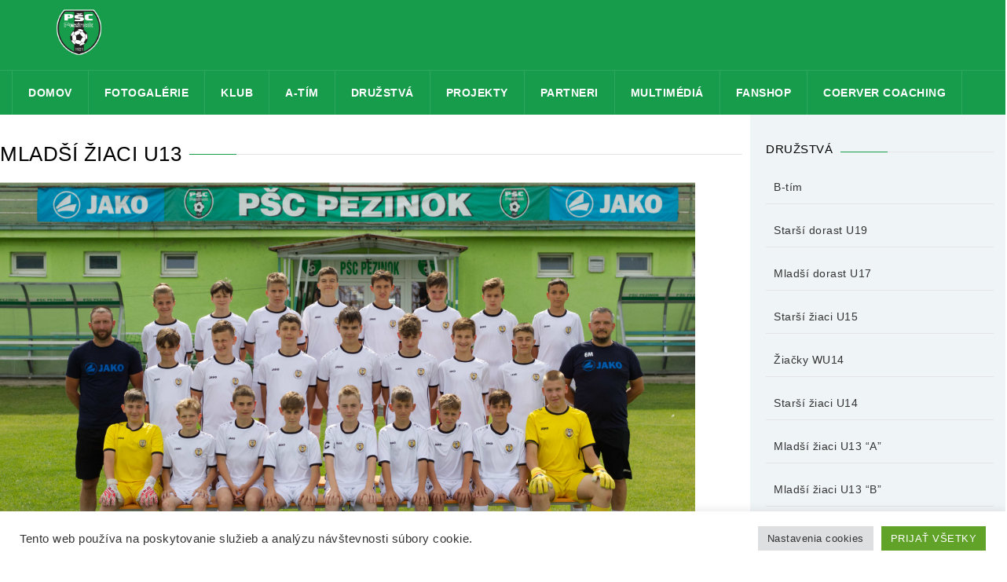

--- FILE ---
content_type: text/html; charset=UTF-8
request_url: https://pscpezinok.sk/druzstva/mladsi-ziaci-u13/
body_size: 15584
content:
<!DOCTYPE html>
<html lang="en-US" prefix="og: http://ogp.me/ns# fb: http://ogp.me/ns/fb#">
    <head>
    <meta charset="UTF-8">
    <!-- Global site tag (gtag.js) - Google Analytics -->
<script async src="https://www.googletagmanager.com/gtag/js?id=UA-66404154-1"></script>
		<meta name="facebook-domain-verification" content="itlj4vr30n8hhq1gt1ghbhvnwhv81q" />
<script>
  window.dataLayer = window.dataLayer || [];
  function gtag(){dataLayer.push(arguments);}
  gtag('js', new Date());

  gtag('config', 'UA-66404154-1');
</script>
		
		
		<!-- Global site tag (gtag.js) - Google Analytics -->
<script async src="https://www.googletagmanager.com/gtag/js?id=G-WRCZ9GRV2M"></script>
<script>
  window.dataLayer = window.dataLayer || [];
  function gtag(){dataLayer.push(arguments);}
  gtag('js', new Date());


  gtag('config', 'G-WRCZ9GRV2M');
</script>
		
		

               <meta name="title" content="Mladší žiaci U13 PŠC Pezinok - oficiálna webstránka klubu">
            <meta name="keywords" content="mladší žiaci U13 PŠC Pezinok">
          	<meta name="description" content="Zistite kedy a kde hrajú mladší žiaci U13 PŠC Pezinok svoje zápasy počas sezóny. Káder mužstva, rozpis zápasov, aktuálne novinky a kontakty na trénerov ...">
                <link rel="profile" href="http://gmpg.org/xfn/11">
	<link rel="pingback" href="https://pscpezinok.sk/xmlrpc.php">
	<!--[if lt IE 9]><meta http-equiv="X-UA-Compatible" content="IE=edge"><![endif]-->
	<style type="text/css"  scoped="scoped">
						.frtabel-cell.imageframe{
width: 100% !important;
}
.frtabel-cell{
background-color: #fff !important;
}
				  </style>         <link rel="shortcut icon" href="http://pscpezinok.sk/wp-content/uploads/2017/03/logo2.png">
        		<style type="text/css">
				.cs-section-title h2{
		font-size:26px !important;
	
	}		
	body,.main-section p {
		font:  16px 'Roboto', sans-serif; 		color:#444444;
	}
	header .logo{
		margin:0px 0px !important;
   	}
	.nav li a,header .btn-style1,.footer-nav ul li a {
		font:600 Normal  14px 'Open Sans', sans-serif !important;	}
 	h1{
	font:500 Normal  31px 'Roboto', sans-serif !important;}
	h2{
	font:500 Normal  23px 'Roboto', sans-serif !important;}
	h3{
	font:500 Normal  18px 'Roboto', sans-serif !important;}
	h4{
	font:500 Normal  16px 'Roboto', sans-serif !important;}
	h5{
	font:500 Normal  14px 'Roboto', sans-serif !important;}
	h6{
	font:500 Normal  13px 'Roboto', sans-serif !important;}
	
	.main-section h1, .main-section h1 a {color: #000000 !important;}
	.main-section h2, .main-section h2 a{color: #000000 !important;}
	.main-section h3, .main-section h3 a{color: #000000 !important;}
	.main-section h4, .main-section h4 a{color: #000000 !important;}
	.main-section h5, .main-section h5 a{color: #000000 !important;}
	.main-section h6, .main-section h6 a{color: #000000 !important;}
	.widget-section-title h2 {
		font:  15px 'Cabin', sans-serif !important;	}
	.top-bar,#lang_sel ul ul {background-color:#000;}
	#lang_sel ul ul:before { border-bottom-color: #000; }
	.top-bar p{color:#999 !important;}
	.top-bar a,.cs-users i{color:#ffffff !important;}
  
	.main-navbar {background:#179c4b !important;}
	.search-top input[type="text"],.search-top:after,.logo-section .left-side p{color:#ffffff !important;}
	.navigation ul > li > a,li.parentIcon a:after,.cs-user,.cs-user-login {color:#ffffff !important;}
	.navigation ul  > li > .sub-dropdown,.navigation ul  >  li > .sub-dropdown > li > .sub-dropdown,.mega-grid{ background-color:#1a1a1a !important;}
	.navigation  .sub-dropdown li a{color:#ffffff !important;}
	.navigation ul .sub-dropdown > li:hover > a,ul ul li.current-menu-ancestor.parentIcon > a:after,ul ul li.parentIcon:hover > a:after {border-bottom-color:#179c4b;color:#179c4b !important;}
	.navigation ul > li.current-menu-item > a,.navigation ul > li.current-menu-ancestor > a,.navigation ul > li:hover > a,li.current-menu-ancestor.parentIcon > a:after,li.parentIcon:hover > a:after {color:#ffffff !important;}
	.navigation .navbar-nav > .active > a:before, .navigation .navbar-nav > li > a:before{ border-bottom-color:#ffffff !important; }
	.cs-user,.cs-user-login { border-color:#ffffff !important; }
	{
		box-shadow: 0 4px 0 #000 inset !important;
	}
	.header_2 .nav > li:hover > a,.header_2 .nav > li.current-menu-ancestor > a {
       
	}
	.logo-section, .main-head {
		background: #179c4b !important;
	}
	</style>
<style type="text/css">
        footer#footer-sec, footer#footer-sec:before,.footer-tweets {
            background-color:#232323 !important;
        }
		footer.group {
            background-image:url("") !important;
        }
        #copyright {
            background:url() #000000 !important;
        }
        #copyright p {
            color:#666666 !important;
        }
		#footer-sec a,#footer-sec .widget-form ul li input[type="submit"],#footer-sec .tagcloud a,#footer-sec .widget ul li a, #footer-sec li,#copyright a {
            color:#000000 !important;
        }
       #footer-sec .widget h2, #footer-sec .widget h5,#footer-sec h2,#footer-sec h3,#footer-sec h4,#footer-sec h5,#footer-sec h6 {
            color:#ffffff !important;
        }
        #footer-sec .widget ul li,#footer-sec .widget p, #footer-sec .widget_calendar tr td,#footer-sec,#footer-sec .col-md-3 p,footer .widget_latest_post .post-options li,footer .widget i,.widget-form ul li i,footer .widget_rss li,footer .widget_recent_comments span {
            color:#d1d1d1 !important;
        }
		.footer-tweets ul li .text,.footer-tweets ul li .text:before{
			background:#fff !important;
		}
    </style>
<style type="text/css">
/*!
* Theme Color File */

/*!
* Theme Color */
.cs-color, .cs-colorhover:hover,.top-bar .left-side p i, .post-option li a:hover,.filter-nav li.active a,.prev .left-arrow, .prev-next-post article.next .right-arrow, .prev-next-post article.prev:after,.social-media ul li a:hover, #copyright P a,.footer-tweets ul li .text a,/*.navigation ul .sub-dropdown > li:hover > a,*/ .social-media ul li a:hover i,.post-option li a:hover,
/* ShopButton */.woocommerce ul.products li.product a.add_to_cart_button, .woocommerce-page ul.products li.product a.add_to_cart_button,
.woocommerce #content input.button, .woocommerce a.button, .woocommerce button.button, .woocommerce input.button, .woocommerce-page #content input.button,.woocommerce-page a.button, .woocommerce-page button.button, .woocommerce-page input.button/* ShopButton */,
/*Widget*/.recent_blog_widget ul li a:hover,.widget_team ul li a:hover,.recent_blog_widget ul li a:hover,.widget_result ul li a:hover,.twitter-logo a,.footer-tweets ul li i,  /* Sub Dropdown *//*.navigation ul .sub-dropdown > li:hover > a, .social-media ul li a:hover i,*/ .blog-grid .text h2 i,
.widget_blog ul li i, .prev-next-post a .icon-list8, .pagination li a:hover, .pagination li.pgprev:hover img,
.woocommerce #content table.cart a.remove, .woocommerce table.cart a.remove, .woocommerce-page #content table.cart a.remove, .woocommerce-page table.cart a.remove, .navigation ul .sub-dropdown li:hover a{
 color:#179c4b !important;
}
/*!
* Theme Background Color */
.cs-bg-color,.cs-bgcolor, .cs-bgcolorhover:hover,.navigation ul > li:hover > a, .cs-tags ul li:hover a, .share-btn, .custom-btn,.team-detail figure figcaption header .player-no,.cs-tags ul li a:hover,.share-btn,form p.form-submit input[type="submit"],.team-detail figure figcaption header .player-no,.cs-qoute .cs-auther-name:before, 
/* ShopButton */
.woocommerce #content input.button:hover, .woocommerce #respond input#submit:hover, .woocommerce a.button:hover, .woocommerce button.button:hover, .woocommerce input.button:hover, .woocommerce-page #content input.button:hover, .woocommerce-page #respond input#submit:hover, .woocommerce-page a.button:hover, .woocommerce-page button.button:hover, .woocommerce-page input.button:hover/* ShopButton */,/*Widget*/.widget_archive ul li:hover, .widget_categories ul li:hover,.widget_pages ul > li:hover > a,.widget_meta ul li:hover,.widget_nav_menu ul > li:hover > a,.tagcloud a:hover,#wp-calendar tbody tr td#today,.widget_calendar thead,.history-list article h4:before,.history-grid article h4:before,.spreater-holder span:before, /* New Class */form p.form-submit input[type="submit"], .main-section .button_style .default, .flat, .main-section .strock, .main-section .three-d,
#footer-sec .signup .user-signup input[type="submit"], .cart-sec span.qnt {
	background-color:#179c4b !important;
}
/*!
* Theme Border Color */
.cs-borcolor, .cs-borcolorhover:hover,.cs-section-title h2:before,.widget-section-title h2:before,
/* ShopButton */.woocommerce ul.products li.product a.add_to_cart_button, .woocommerce-page ul.products li.product a.add_to_cart_button,
.woocommerce #content input.button, .woocommerce #respond input#submit, .woocommerce a.button, .woocommerce button.button, .woocommerce input.button, .woocommerce-page #content input.button, .woocommerce-page #respond input#submit, .woocommerce-page a.button, .woocommerce-page button.button, .woocommerce-page input.button /* ShopButton */,
/* New Class */.cs-section-title h2:before, .filter-nav li.active a, .products li a span:before {
 border-color:#179c4b !important;
}

.devider1:after {
	border-top-color: #179c4b !important;
}

		.breadcrumbs, .breadcrumbs li, .breadcrumbs li a {
			color: #fff !important;
		}
		.sidebar-color .widget-section-title h2,.sidebar-color .widget a {
		color:  !important;
	}
	.sidebar-color .widget p,.sidebar-color .widget span,.sidebar-color .widget ul li,.sidebar-color .widget .infotext,.sidebar-color .widget i {
		color:  !important;
	}
	
</style>
<title>Mladší žiaci U13 &#8220;A&#8221; &#8211; PŠC Pezinok</title>
<meta name="viewport" content="width=device-width, initial-scale=1.0, maximum-scale=1.0, user-scalable=0">	<script type="text/javascript">function theChampLoadEvent(e){var t=window.onload;if(typeof window.onload!="function"){window.onload=e}else{window.onload=function(){t();e()}}}</script>
		<script type="text/javascript">var theChampDefaultLang = 'en_US', theChampCloseIconPath = 'https://pscpezinok.sk/wp-content/plugins/super-socializer/images/close.png';</script>
		<script>var theChampSiteUrl = 'https://pscpezinok.sk', theChampVerified = 0, theChampEmailPopup = 0, heateorSsMoreSharePopupSearchText = 'Search';</script>
			<script> var theChampFBKey = '', theChampFBLang = 'en_US', theChampFbLikeMycred = 0, theChampSsga = 0, theChampCommentNotification = 0, theChampHeateorFcmRecentComments = 0, theChampFbIosLogin = 0; </script>
						<script type="text/javascript">var theChampFBCommentUrl = 'https://pscpezinok.sk/druzstva/mladsi-ziaci-u13/'; var theChampFBCommentColor = ''; var theChampFBCommentNumPosts = ''; var theChampFBCommentWidth = '100%'; var theChampFBCommentOrderby = ''; var theChampCommentingTabs = "wordpress,facebook,disqus", theChampGpCommentsUrl = 'https://pscpezinok.sk/druzstva/mladsi-ziaci-u13/', theChampDisqusShortname = '', theChampScEnabledTabs = 'wordpress,fb', theChampScLabel = 'Leave a reply', theChampScTabLabels = {"wordpress":"Default Comments (0)","fb":"Facebook Comments","disqus":"Disqus Comments"}, theChampGpCommentsWidth = 0, theChampCommentingId = 'respond'</script>
						<script> var theChampSharingAjaxUrl = 'https://pscpezinok.sk/wp-admin/admin-ajax.php', heateorSsFbMessengerAPI = 'https://www.facebook.com/dialog/send?app_id=595489497242932&display=popup&link=%encoded_post_url%&redirect_uri=%encoded_post_url%',heateorSsWhatsappShareAPI = 'web', heateorSsUrlCountFetched = [], heateorSsSharesText = 'Shares', heateorSsShareText = 'Share', theChampPluginIconPath = 'https://pscpezinok.sk/wp-content/plugins/super-socializer/images/logo.png', theChampSaveSharesLocally = 0, theChampHorizontalSharingCountEnable = 0, theChampVerticalSharingCountEnable = 0, theChampSharingOffset = -10, theChampCounterOffset = -10, theChampMobileStickySharingEnabled = 1, heateorSsCopyLinkMessage = "Link copied.";
		var heateorSsVerticalSharingShortUrl = "https://pscpezinok.sk/druzstva/mladsi-ziaci-u13/";		</script>
			<style type="text/css">
						.the_champ_button_instagram span.the_champ_svg,a.the_champ_instagram span.the_champ_svg{background:radial-gradient(circle at 30% 107%,#fdf497 0,#fdf497 5%,#fd5949 45%,#d6249f 60%,#285aeb 90%)}
					.the_champ_horizontal_sharing .the_champ_svg,.heateor_ss_standard_follow_icons_container .the_champ_svg{
					color: #fff;
				border-width: 0px;
		border-style: solid;
		border-color: transparent;
	}
		.the_champ_horizontal_sharing .theChampTCBackground{
		color:#666;
	}
		.the_champ_horizontal_sharing span.the_champ_svg:hover,.heateor_ss_standard_follow_icons_container span.the_champ_svg:hover{
				border-color: transparent;
	}
		.the_champ_vertical_sharing span.the_champ_svg,.heateor_ss_floating_follow_icons_container span.the_champ_svg{
					color: #fff;
				border-width: 0px;
		border-style: solid;
		border-color: transparent;
	}
		.the_champ_vertical_sharing .theChampTCBackground{
		color:#666;
	}
		.the_champ_vertical_sharing span.the_champ_svg:hover,.heateor_ss_floating_follow_icons_container span.the_champ_svg:hover{
						border-color: transparent;
		}
	@media screen and (max-width:783px){.the_champ_vertical_sharing{display:none!important}}div.heateor_ss_mobile_footer{display:none;}@media screen and (max-width:783px){div.the_champ_bottom_sharing div.the_champ_sharing_ul .theChampTCBackground{width:100%!important;background-color:white}div.the_champ_bottom_sharing{width:100%!important;left:0!important;}div.the_champ_bottom_sharing a{width:20% !important;margin:0!important;padding:0!important;}div.the_champ_bottom_sharing .the_champ_svg{width:100%!important;}div.the_champ_bottom_sharing div.theChampTotalShareCount{font-size:.7em!important;line-height:28px!important}div.the_champ_bottom_sharing div.theChampTotalShareText{font-size:.5em!important;line-height:0px!important}div.heateor_ss_mobile_footer{display:block;height:40px;}.the_champ_bottom_sharing{padding:0!important;display:block!important;width: auto!important;bottom:-2px!important;top: auto!important;}.the_champ_bottom_sharing .the_champ_square_count{line-height: inherit;}.the_champ_bottom_sharing .theChampSharingArrow{display:none;}.the_champ_bottom_sharing .theChampTCBackground{margin-right: 1.1em !important}}</style>
	<link rel='dns-prefetch' href='//fonts.googleapis.com' />
<link rel='dns-prefetch' href='//s.w.org' />
<link rel="alternate" type="application/rss+xml" title="PŠC Pezinok &raquo; Feed" href="https://pscpezinok.sk/feed/" />
<link rel="alternate" type="application/rss+xml" title="PŠC Pezinok &raquo; Comments Feed" href="https://pscpezinok.sk/comments/feed/" />
		<script type="text/javascript">
			window._wpemojiSettings = {"baseUrl":"https:\/\/s.w.org\/images\/core\/emoji\/12.0.0-1\/72x72\/","ext":".png","svgUrl":"https:\/\/s.w.org\/images\/core\/emoji\/12.0.0-1\/svg\/","svgExt":".svg","source":{"concatemoji":"https:\/\/pscpezinok.sk\/wp-includes\/js\/wp-emoji-release.min.js?ver=5.2.9"}};
			!function(a,b,c){function d(a,b){var c=String.fromCharCode;l.clearRect(0,0,k.width,k.height),l.fillText(c.apply(this,a),0,0);var d=k.toDataURL();l.clearRect(0,0,k.width,k.height),l.fillText(c.apply(this,b),0,0);var e=k.toDataURL();return d===e}function e(a){var b;if(!l||!l.fillText)return!1;switch(l.textBaseline="top",l.font="600 32px Arial",a){case"flag":return!(b=d([55356,56826,55356,56819],[55356,56826,8203,55356,56819]))&&(b=d([55356,57332,56128,56423,56128,56418,56128,56421,56128,56430,56128,56423,56128,56447],[55356,57332,8203,56128,56423,8203,56128,56418,8203,56128,56421,8203,56128,56430,8203,56128,56423,8203,56128,56447]),!b);case"emoji":return b=d([55357,56424,55356,57342,8205,55358,56605,8205,55357,56424,55356,57340],[55357,56424,55356,57342,8203,55358,56605,8203,55357,56424,55356,57340]),!b}return!1}function f(a){var c=b.createElement("script");c.src=a,c.defer=c.type="text/javascript",b.getElementsByTagName("head")[0].appendChild(c)}var g,h,i,j,k=b.createElement("canvas"),l=k.getContext&&k.getContext("2d");for(j=Array("flag","emoji"),c.supports={everything:!0,everythingExceptFlag:!0},i=0;i<j.length;i++)c.supports[j[i]]=e(j[i]),c.supports.everything=c.supports.everything&&c.supports[j[i]],"flag"!==j[i]&&(c.supports.everythingExceptFlag=c.supports.everythingExceptFlag&&c.supports[j[i]]);c.supports.everythingExceptFlag=c.supports.everythingExceptFlag&&!c.supports.flag,c.DOMReady=!1,c.readyCallback=function(){c.DOMReady=!0},c.supports.everything||(h=function(){c.readyCallback()},b.addEventListener?(b.addEventListener("DOMContentLoaded",h,!1),a.addEventListener("load",h,!1)):(a.attachEvent("onload",h),b.attachEvent("onreadystatechange",function(){"complete"===b.readyState&&c.readyCallback()})),g=c.source||{},g.concatemoji?f(g.concatemoji):g.wpemoji&&g.twemoji&&(f(g.twemoji),f(g.wpemoji)))}(window,document,window._wpemojiSettings);
		</script>
		<style type="text/css">
img.wp-smiley,
img.emoji {
	display: inline !important;
	border: none !important;
	box-shadow: none !important;
	height: 1em !important;
	width: 1em !important;
	margin: 0 .07em !important;
	vertical-align: -0.1em !important;
	background: none !important;
	padding: 0 !important;
}
</style>
	<link rel='stylesheet' id='url_css_dynamic-css'  href='http://fonts.googleapis.com/css?family=Roboto&#038;ver=5.2.9' type='text/css' media='all' />
<link rel='stylesheet' id='sbi_styles-css'  href='https://pscpezinok.sk/wp-content/plugins/instagram-feed/css/sbi-styles.min.css?ver=6.6.1' type='text/css' media='all' />
<link rel='stylesheet' id='wp-block-library-css'  href='https://pscpezinok.sk/wp-includes/css/dist/block-library/style.min.css?ver=5.2.9' type='text/css' media='all' />
<link rel='stylesheet' id='cookie-law-info-css'  href='https://pscpezinok.sk/wp-content/plugins/cookie-law-info/legacy/public/css/cookie-law-info-public.css?ver=3.2.5' type='text/css' media='all' />
<link rel='stylesheet' id='cookie-law-info-gdpr-css'  href='https://pscpezinok.sk/wp-content/plugins/cookie-law-info/legacy/public/css/cookie-law-info-gdpr.css?ver=3.2.5' type='text/css' media='all' />
<link rel='stylesheet' id='rs-plugin-settings-css'  href='https://pscpezinok.sk/wp-content/plugins/revslider/public/assets/css/settings.css?ver=5.4.1' type='text/css' media='all' />
<style id='rs-plugin-settings-inline-css' type='text/css'>
#rs-demo-id {}
</style>
<link rel='stylesheet' id='bootstrap_css-css'  href='https://pscpezinok.sk/wp-content/themes/goalklub/assets/css/bootstrap.css?ver=5.2.9' type='text/css' media='all' />
<link rel='stylesheet' id='style_css-css'  href='https://pscpezinok.sk/wp-content/themes/goalklub/style.css?ver=5.2.9' type='text/css' media='all' />
<link rel='stylesheet' id='themetypo_css-css'  href='https://pscpezinok.sk/wp-content/themes/goalklub/assets/css/themetypo.css?ver=5.2.9' type='text/css' media='all' />
<link rel='stylesheet' id='animate_css-css'  href='https://pscpezinok.sk/wp-content/themes/goalklub/assets/css/animate.css?ver=5.2.9' type='text/css' media='all' />
<link rel='stylesheet' id='iconmoon_css-css'  href='https://pscpezinok.sk/wp-content/themes/goalklub/assets/css/iconmoon.css?ver=5.2.9' type='text/css' media='all' />
<link rel='stylesheet' id='widget_css-css'  href='https://pscpezinok.sk/wp-content/themes/goalklub/assets/css/widget.css?ver=5.2.9' type='text/css' media='all' />
<link rel='stylesheet' id='flexslider_css-css'  href='https://pscpezinok.sk/wp-content/themes/goalklub/assets/css/flexslider.css?ver=5.2.9' type='text/css' media='all' />
<link rel='stylesheet' id='mediaelementplayer.min_css-css'  href='https://pscpezinok.sk/wp-content/themes/goalklub/assets/css/mediaelementplayer.min.css?ver=5.2.9' type='text/css' media='all' />
<link rel='stylesheet' id='prettyPhoto_css-css'  href='https://pscpezinok.sk/wp-content/themes/goalklub/assets/css/prettyphoto.css?ver=5.2.9' type='text/css' media='all' />
<link rel='stylesheet' id='cs_woocommerce_css-css'  href='https://pscpezinok.sk/wp-content/themes/goalklub/assets/css/cs_woocommerce.css?ver=5.2.9' type='text/css' media='all' />
<link rel='stylesheet' id='responsive_css-css'  href='https://pscpezinok.sk/wp-content/themes/goalklub/assets/css/responsive.css?ver=5.2.9' type='text/css' media='all' />
<link rel='stylesheet' id='the_champ_frontend_css-css'  href='https://pscpezinok.sk/wp-content/plugins/super-socializer/css/front.css?ver=7.13.44' type='text/css' media='all' />
<link rel='stylesheet' id='forget-about-shortcode-buttons-css'  href='https://pscpezinok.sk/wp-content/plugins/forget-about-shortcode-buttons/public/css/button-styles.css?ver=2.1.3' type='text/css' media='all' />
<link rel='stylesheet' id='photonic-slider-css'  href='https://pscpezinok.sk/wp-content/plugins/photonic/include/ext/splide/splide.min.css?ver=20221009-93047' type='text/css' media='all' />
<link rel='stylesheet' id='photonic-lightbox-css'  href='https://pscpezinok.sk/wp-content/plugins/photonic/include/ext/baguettebox/baguettebox.min.css?ver=20221009-93047' type='text/css' media='all' />
<link rel='stylesheet' id='photonic-css'  href='https://pscpezinok.sk/wp-content/plugins/photonic/include/css/front-end/core/photonic.min.css?ver=20221009-93047' type='text/css' media='all' />
<style id='photonic-inline-css' type='text/css'>
/* Retrieved from saved CSS */
.photonic-panel { background:  rgb(17,17,17)  !important;

	border-top: none;
	border-right: none;
	border-bottom: none;
	border-left: none;
 }
.photonic-flickr-stream .photonic-pad-photosets { margin: 15px; }
.photonic-flickr-stream .photonic-pad-galleries { margin: 10px; }
.photonic-flickr-stream .photonic-pad-photos { padding: 5px 10px; }
.photonic-google-stream .photonic-pad-photos { padding: 5px 10px; }
.photonic-zenfolio-stream .photonic-pad-photos { padding: 5px 10px; }
.photonic-zenfolio-stream .photonic-pad-photosets { margin: 5px 10px; }
.photonic-smug-stream .photonic-pad-albums { margin: 10px; }
.photonic-smug-stream .photonic-pad-photos { padding: 5px 10px; }
.photonic-random-layout .photonic-thumb { padding: 2px}
.photonic-masonry-layout .photonic-thumb { padding: 2px}
.photonic-mosaic-layout .photonic-thumb { padding: 2px}

</style>
<script type='text/javascript' src='https://pscpezinok.sk/wp-includes/js/jquery/jquery.js?ver=1.12.4-wp'></script>
<script type='text/javascript' src='https://pscpezinok.sk/wp-includes/js/jquery/jquery-migrate.min.js?ver=1.4.1'></script>
<script type='text/javascript'>
/* <![CDATA[ */
var Cli_Data = {"nn_cookie_ids":[],"cookielist":[],"non_necessary_cookies":[],"ccpaEnabled":"","ccpaRegionBased":"","ccpaBarEnabled":"","strictlyEnabled":["necessary","obligatoire"],"ccpaType":"gdpr","js_blocking":"1","custom_integration":"","triggerDomRefresh":"","secure_cookies":""};
var cli_cookiebar_settings = {"animate_speed_hide":"500","animate_speed_show":"500","background":"#ffffff","border":"#b1a6a6c2","border_on":"","button_1_button_colour":"#61a229","button_1_button_hover":"#4e8221","button_1_link_colour":"#fff","button_1_as_button":"1","button_1_new_win":"","button_2_button_colour":"#333","button_2_button_hover":"#292929","button_2_link_colour":"#444444","button_2_as_button":"","button_2_hidebar":"","button_3_button_colour":"#dedfe0","button_3_button_hover":"#b2b2b3","button_3_link_colour":"#333333","button_3_as_button":"1","button_3_new_win":"","button_4_button_colour":"#dedfe0","button_4_button_hover":"#b2b2b3","button_4_link_colour":"#333333","button_4_as_button":"1","button_7_button_colour":"#61a229","button_7_button_hover":"#4e8221","button_7_link_colour":"#fff","button_7_as_button":"1","button_7_new_win":"","font_family":"inherit","header_fix":"","notify_animate_hide":"1","notify_animate_show":"","notify_div_id":"#cookie-law-info-bar","notify_position_horizontal":"right","notify_position_vertical":"bottom","scroll_close":"","scroll_close_reload":"","accept_close_reload":"","reject_close_reload":"","showagain_tab":"","showagain_background":"#fff","showagain_border":"#000","showagain_div_id":"#cookie-law-info-again","showagain_x_position":"100px","text":"#333333","show_once_yn":"","show_once":"10000","logging_on":"","as_popup":"","popup_overlay":"1","bar_heading_text":"","cookie_bar_as":"banner","popup_showagain_position":"bottom-right","widget_position":"left"};
var log_object = {"ajax_url":"https:\/\/pscpezinok.sk\/wp-admin\/admin-ajax.php"};
/* ]]> */
</script>
<script type='text/javascript' src='https://pscpezinok.sk/wp-content/plugins/cookie-law-info/legacy/public/js/cookie-law-info-public.js?ver=3.2.5'></script>
<link rel='https://api.w.org/' href='https://pscpezinok.sk/wp-json/' />
<link rel="EditURI" type="application/rsd+xml" title="RSD" href="https://pscpezinok.sk/xmlrpc.php?rsd" />
<link rel="wlwmanifest" type="application/wlwmanifest+xml" href="https://pscpezinok.sk/wp-includes/wlwmanifest.xml" /> 
<meta name="generator" content="WordPress 5.2.9" />
<link rel="canonical" href="https://pscpezinok.sk/druzstva/mladsi-ziaci-u13/" />
<link rel='shortlink' href='https://pscpezinok.sk/?p=51' />
<link rel="alternate" type="application/json+oembed" href="https://pscpezinok.sk/wp-json/oembed/1.0/embed?url=https%3A%2F%2Fpscpezinok.sk%2Fdruzstva%2Fmladsi-ziaci-u13%2F" />
<link rel="alternate" type="text/xml+oembed" href="https://pscpezinok.sk/wp-json/oembed/1.0/embed?url=https%3A%2F%2Fpscpezinok.sk%2Fdruzstva%2Fmladsi-ziaci-u13%2F&#038;format=xml" />
		<script>
			document.documentElement.className = document.documentElement.className.replace( 'no-js', 'js' );
		</script>
				<style>
			.no-js img.lazyload { display: none; }
			figure.wp-block-image img.lazyloading { min-width: 150px; }
							.lazyload, .lazyloading { opacity: 0; }
				.lazyloaded {
					opacity: 1;
					transition: opacity 300ms;
					transition-delay: 0ms;
				}
					</style>
		<meta name="generator" content="Powered by Slider Revolution 5.4.1 - responsive, Mobile-Friendly Slider Plugin for WordPress with comfortable drag and drop interface." />
<link rel="icon" href="https://pscpezinok.sk/wp-content/uploads/2017/03/logo2-150x150.png" sizes="32x32" />
<link rel="icon" href="https://pscpezinok.sk/wp-content/uploads/2017/03/logo2.png" sizes="192x192" />
<link rel="apple-touch-icon-precomposed" href="https://pscpezinok.sk/wp-content/uploads/2017/03/logo2.png" />
<meta name="msapplication-TileImage" content="https://pscpezinok.sk/wp-content/uploads/2017/03/logo2.png" />

<!-- START - Open Graph and Twitter Card Tags 3.1.2 -->
 <!-- Facebook Open Graph -->
  <meta property="og:locale" content="en_US"/>
  <meta property="og:site_name" content="PŠC Pezinok"/>
  <meta property="og:title" content="Mladší žiaci U13 &quot;A&quot;"/>
  <meta property="og:url" content="https://pscpezinok.sk/druzstva/mladsi-ziaci-u13/"/>
  <meta property="og:type" content="article"/>
  <meta property="og:description" content="Oficiálna klubová webstránka"/>
  <meta property="og:image" content="http://pscpezinok.sk/wp-content/uploads/stadion_slider_web.jpg"/>
  <meta property="og:image:url" content="http://pscpezinok.sk/wp-content/uploads/stadion_slider_web.jpg"/>
  <meta property="article:publisher" content="https://www.facebook.com/PSCPezinok1921/"/>
 <!-- Google+ / Schema.org -->
 <!-- Twitter Cards -->
  <meta name="twitter:title" content="Mladší žiaci U13 &quot;A&quot;"/>
  <meta name="twitter:url" content="https://pscpezinok.sk/druzstva/mladsi-ziaci-u13/"/>
  <meta name="twitter:description" content="Oficiálna klubová webstránka"/>
  <meta name="twitter:image" content="http://pscpezinok.sk/wp-content/uploads/stadion_slider_web.jpg"/>
  <meta name="twitter:card" content="summary_large_image"/>
 <!-- SEO -->
 <!-- Misc. tags -->
 <!-- is_singular -->
<!-- END - Open Graph and Twitter Card Tags 3.1.2 -->
	
		  <meta name="theme-color" content="#179c4b"/>

    </head>
	<body class="page-template-default page page-id-51 page-child parent-pageid-12"  >
         	<!-- Wrapper Start -->
    <div class="wrapper header-relative wrapper_full_width">
	   	<!-- Header Start -->
		<!-- Header Start -->
	<header id="main-header" class="header">
  <!-- Top Strip -->
  <!-- Top Strip -->

  <!-- Top Strip --> 
  <!-- Main Header -->
		  <section class="logo-section">
            	<div class="container">
                	<aside class="left-side">
                    	<div class="logo">
                        			<a href="https://pscpezinok.sk">	
			<img  style="width:183px; height: 68px;" alt="PŠC Pezinok" data-src="http://pscpezinok.sk/wp-content/uploads/hlavicka19.jpg" class="lazyload" src="[data-uri]"><noscript><img src="http://pscpezinok.sk/wp-content/uploads/hlavicka19.jpg" style="width:183px; height: 68px;" alt="PŠC Pezinok"></noscript>
        </a>
	                        </div>
                                            </aside>
                    <aside class="right-side">
                                        </aside>
                </div>
            </section>
  			<section class="main-navbar">
            	<div class="container">
                    <nav class="navigation">
                      <ul class="nav navbar-nav"><li id="menu-item-8" class="menu-item dropdown sub-menu menu-item-type-custom dropdown sub-menu menu-item-object-custom"><a href="http://pscpezinok.sk/domov">Domov</a></li>
<li id="menu-item-10236" class="menu-item dropdown sub-menu menu-item-type-custom dropdown sub-menu menu-item-object-custom"><a href="https://www.flickr.com/photos/pscpezinok/albums">Fotogalérie</a></li>
<li id="menu-item-511" class="menu-item dropdown sub-menu menu-item-type-post_type dropdown sub-menu menu-item-object-page dropdown sub-menu menu-item-has-children"><a href="https://pscpezinok.sk/klub/o-nas/">Klub</a>
<ul class="sub-dropdown">
	<li id="menu-item-73" class="menu-item  menu-item-type-post_type  menu-item-object-page"><a href="https://pscpezinok.sk/klub/o-nas/">O nás</a></li>
	<li id="menu-item-26" class="menu-item  menu-item-type-post_type  menu-item-object-page"><a href="https://pscpezinok.sk/klub/kontakty/">Kontakty</a></li>
	<li id="menu-item-72" class="menu-item  menu-item-type-post_type  menu-item-object-page"><a href="https://pscpezinok.sk/klub/vizia/">Vízia</a></li>
	<li id="menu-item-4018" class="menu-item  menu-item-type-post_type  menu-item-object-page"><a href="https://pscpezinok.sk/klub/sportove-arealy/stadion/">Štadión</a></li>
	<li id="menu-item-9366" class="menu-item  menu-item-type-post_type  menu-item-object-page"><a href="https://pscpezinok.sk/klub/sportove-arealy/">Športové areály</a></li>
	<li id="menu-item-9424" class="menu-item  menu-item-type-post_type  menu-item-object-page"><a href="https://pscpezinok.sk/klub/sportove-arealy/prenajom-umelej-travy/">Prenájom umelej trávy</a></li>
	<li id="menu-item-3114" class="menu-item  menu-item-type-post_type  menu-item-object-page"><a href="https://pscpezinok.sk/klub/sien-slavy/">Sieň slávy</a></li>
	<li id="menu-item-71" class="menu-item  menu-item-type-post_type  menu-item-object-page"><a href="https://pscpezinok.sk/klub/historia/">História</a></li>
</ul> <!--End Sub Menu -->
</li>
<li id="menu-item-7764" class="menu-item dropdown sub-menu menu-item-type-custom dropdown sub-menu menu-item-object-custom dropdown sub-menu menu-item-has-children"><a href="#">A-tím</a>
<ul class="sub-dropdown">
	<li id="menu-item-4652" class="menu-item  menu-item-type-post_type  menu-item-object-page"><a href="https://pscpezinok.sk/a-tim/hraci/">Hráči</a></li>
	<li id="menu-item-2685" class="menu-item  menu-item-type-post_type  menu-item-object-page"><a href="https://pscpezinok.sk/a-tim/zapasy/">Zápasy</a></li>
	<li id="menu-item-2684" class="menu-item  menu-item-type-post_type  menu-item-object-page"><a href="https://pscpezinok.sk/a-tim/realizacny-tim/">Realizačný tím</a></li>
	<li id="menu-item-2692" class="menu-item dropdown sub-menu menu-item-type-custom dropdown sub-menu menu-item-object-custom"><a target="_blank" href="https://sportnet.sme.sk/futbalnet/k/psc-pezinok/tim/53709/tabulky/?sutaz=4527">Tabuľka</a></li>
	<li id="menu-item-2890" class="menu-item  menu-item-type-post_type  menu-item-object-page"><a href="https://pscpezinok.sk/vstupenky/">Vstupenky</a></li>
	<li id="menu-item-2891" class="menu-item  menu-item-type-post_type  menu-item-object-page"><a href="https://pscpezinok.sk/permanentky/">Permanentky</a></li>
</ul> <!--End Sub Menu -->
</li>
<li id="menu-item-712" class="menu-item dropdown sub-menu menu-item-type-custom dropdown sub-menu menu-item-object-custom dropdown sub-menu current-menu-ancestor dropdown sub-menu menu-item-has-children"><a href="#">Družstvá</a>
<ul class="sub-dropdown">
	<li id="menu-item-5253" class="menu-item  menu-item-type-post_type  menu-item-object-page"><a href="https://pscpezinok.sk/druzstva/b-tim/">B-tím</a></li>
	<li id="menu-item-7634" class="menu-item dropdown sub-menu menu-item-type-custom dropdown sub-menu menu-item-object-custom dropdown sub-menu menu-item-has-children"><a href="#">Dorastenci</a>
	<ul class="sub-dropdown">
		<li id="menu-item-69" class="menu-item  menu-item-type-post_type  menu-item-object-page"><a href="https://pscpezinok.sk/druzstva/starsi-dorast-u19/">Starší dorast U19</a></li>
		<li id="menu-item-68" class="menu-item  menu-item-type-post_type  menu-item-object-page"><a href="https://pscpezinok.sk/druzstva/mladsi-dorast-u17/">Mladší dorast U17</a></li>
		<li id="menu-item-14522" class="menu-item  menu-item-type-post_type  menu-item-object-page"><a href="https://pscpezinok.sk/druzstva/mladsi-dorast-u17b/">Mladší dorast U17 &#8220;B&#8221;</a></li>
	</ul> <!--End Sub Menu -->
</li>
	<li id="menu-item-7635" class="menu-item dropdown sub-menu menu-item-type-custom dropdown sub-menu menu-item-object-custom dropdown sub-menu current-menu-ancestor dropdown sub-menu current-menu-parent dropdown sub-menu menu-item-has-children"><a href="#">Žiaci</a>
	<ul class="sub-dropdown">
		<li id="menu-item-67" class="menu-item  menu-item-type-post_type  menu-item-object-page"><a href="https://pscpezinok.sk/druzstva/starsi-ziaci-u15/">Starší žiaci U15</a></li>
		<li id="menu-item-2698" class="menu-item  menu-item-type-post_type  menu-item-object-page"><a href="https://pscpezinok.sk/druzstva/ziacky-wu15/">Žiačky WU14</a></li>
		<li id="menu-item-7252" class="menu-item  menu-item-type-post_type  menu-item-object-page"><a href="https://pscpezinok.sk/druzstva/starsi-ziaci-u14/">Starší žiaci U14</a></li>
		<li id="menu-item-66" class="menu-item  menu-item-type-post_type  menu-item-object-page  current-menu-item  page_item  page-item-51  current_page_item"><a href="https://pscpezinok.sk/druzstva/mladsi-ziaci-u13/">Mladší žiaci U13 &#8220;A&#8221;</a></li>
		<li id="menu-item-2596" class="menu-item  menu-item-type-post_type  menu-item-object-page"><a href="https://pscpezinok.sk/druzstva/mladsi-ziaci-u13-b/">Mladší žiaci U13 &#8220;B&#8221;</a></li>
		<li id="menu-item-8597" class="menu-item  menu-item-type-post_type  menu-item-object-page"><a href="https://pscpezinok.sk/druzstva/mladsi-ziaci-u12/">Mladší žiaci U12</a></li>
	</ul> <!--End Sub Menu -->
</li>
	<li id="menu-item-7636" class="menu-item dropdown sub-menu menu-item-type-custom dropdown sub-menu menu-item-object-custom dropdown sub-menu menu-item-has-children"><a href="#">Prípravka</a>
	<ul class="sub-dropdown">
		<li id="menu-item-65" class="menu-item  menu-item-type-post_type  menu-item-object-page"><a href="https://pscpezinok.sk/druzstva/pripravka-u11/">Prípravka U11</a></li>
		<li id="menu-item-4120" class="menu-item  menu-item-type-post_type  menu-item-object-page"><a href="https://pscpezinok.sk/druzstva/pripravka-u11-b/">Prípravka U11 &#8220;B&#8221;</a></li>
		<li id="menu-item-10326" class="menu-item  menu-item-type-post_type  menu-item-object-page"><a href="https://pscpezinok.sk/druzstva/pripravka-wu11/">Prípravka WU11</a></li>
		<li id="menu-item-2066" class="menu-item  menu-item-type-post_type  menu-item-object-page"><a href="https://pscpezinok.sk/druzstva/pripravka-u10/">Prípravka U10</a></li>
		<li id="menu-item-4121" class="menu-item  menu-item-type-post_type  menu-item-object-page"><a href="https://pscpezinok.sk/druzstva/pripravka-u10-b/">Prípravka U10 &#8220;B&#8221;</a></li>
		<li id="menu-item-2088" class="menu-item  menu-item-type-post_type  menu-item-object-page"><a href="https://pscpezinok.sk/druzstva/pripravka-u9/">Prípravka U9</a></li>
		<li id="menu-item-4145" class="menu-item  menu-item-type-post_type  menu-item-object-page"><a href="https://pscpezinok.sk/druzstva/pripravka-u9-b/">Prípravka U9 &#8220;B&#8221;</a></li>
		<li id="menu-item-3370" class="menu-item  menu-item-type-post_type  menu-item-object-page"><a href="https://pscpezinok.sk/druzstva/pripravka-u8/">Prípravka U8</a></li>
		<li id="menu-item-10081" class="menu-item  menu-item-type-post_type  menu-item-object-page"><a href="https://pscpezinok.sk/druzstva/pripravka-u8-b/">Prípravka U8 &#8220;B&#8221;</a></li>
		<li id="menu-item-9243" class="menu-item  menu-item-type-post_type  menu-item-object-page"><a href="https://pscpezinok.sk/druzstva/pripravka-u7-u6-u5/">Prípravky U7, U6, U5</a></li>
	</ul> <!--End Sub Menu -->
</li>
	<li id="menu-item-4514" class="menu-item  menu-item-type-post_type  menu-item-object-page"><a href="https://pscpezinok.sk/druzstva/stari-pani/">Starí páni</a></li>
</ul> <!--End Sub Menu -->
</li>
<li id="menu-item-27" class="menu-item dropdown sub-menu menu-item-type-post_type dropdown sub-menu menu-item-object-page dropdown sub-menu menu-item-has-children"><a href="https://pscpezinok.sk/projekty/">Projekty</a>
<ul class="sub-dropdown">
	<li id="menu-item-888" class="menu-item  menu-item-type-post_type  menu-item-object-page"><a href="https://pscpezinok.sk/treningove-leto/">Tréningové leto</a></li>
	<li id="menu-item-1099" class="menu-item  menu-item-type-post_type  menu-item-object-page"><a href="https://pscpezinok.sk/vyber-deti/">Výber a nábor detí</a></li>
	<li id="menu-item-9864" class="menu-item  menu-item-type-post_type  menu-item-object-page"><a href="https://pscpezinok.sk/treningy/">Individuálne tréningy</a></li>
	<li id="menu-item-7883" class="menu-item  menu-item-type-post_type  menu-item-object-page"><a href="https://pscpezinok.sk/projekty/zelenobieli-pomahaju/">Zelenobieli pomáhajú</a></li>
	<li id="menu-item-1420" class="menu-item  menu-item-type-post_type  menu-item-object-page"><a href="https://pscpezinok.sk/2percenta/">Darujte nám 2 %</a></li>
	<li id="menu-item-4493" class="menu-item  menu-item-type-post_type  menu-item-object-page"><a href="https://pscpezinok.sk/partneri/vytvorit-partnerstvo/">Budujme spoločne</a></li>
	<li id="menu-item-10752" class="menu-item  menu-item-type-post_type  menu-item-object-page"><a href="https://pscpezinok.sk/turnaj-4-muzstiev/">Turnaj 4 mužstiev</a></li>
	<li id="menu-item-919" class="menu-item  menu-item-type-post_type  menu-item-object-page"><a href="https://pscpezinok.sk/projekty/den-deti/">Deň detí</a></li>
	<li id="menu-item-8006" class="menu-item  menu-item-type-post_type  menu-item-object-page"><a href="https://pscpezinok.sk/storocnica/">Storočnica</a></li>
</ul> <!--End Sub Menu -->
</li>
<li id="menu-item-28" class="menu-item dropdown sub-menu menu-item-type-post_type dropdown sub-menu menu-item-object-page"><a href="https://pscpezinok.sk/partneri/">Partneri</a></li>
<li id="menu-item-1688" class="menu-item dropdown sub-menu menu-item-type-custom dropdown sub-menu menu-item-object-custom dropdown sub-menu menu-item-has-children"><a href="#">Multimédiá</a>
<ul class="sub-dropdown">
	<li id="menu-item-708" class="menu-item  menu-item-type-post_type  menu-item-object-page"><a href="https://pscpezinok.sk/multimedia/clanky/">Články</a></li>
	<li id="menu-item-1643" class="menu-item  menu-item-type-post_type  menu-item-object-page"><a href="https://pscpezinok.sk/multimedia/newsletter/">Newsletter</a></li>
	<li id="menu-item-7874" class="menu-item  menu-item-type-post_type  menu-item-object-page"><a href="https://pscpezinok.sk/multimedia/kalendar/">Kalendár do mobilu</a></li>
	<li id="menu-item-62" class="menu-item  menu-item-type-post_type  menu-item-object-page"><a href="https://pscpezinok.sk/multimedia/na-stiahnutie/">Na stiahnutie</a></li>
	<li id="menu-item-3462" class="menu-item  menu-item-type-post_type  menu-item-object-page"><a href="https://pscpezinok.sk/multimedia/logo/">Logo</a></li>
</ul> <!--End Sub Menu -->
</li>
<li id="menu-item-7659" class="menu-item dropdown sub-menu menu-item-type-post_type dropdown sub-menu menu-item-object-page dropdown sub-menu menu-item-has-children"><a href="https://pscpezinok.sk/fanshop/">Fanshop</a>
<ul class="sub-dropdown">
	<li id="menu-item-8578" class="menu-item  menu-item-type-post_type  menu-item-object-page"><a href="https://pscpezinok.sk/kniha/">Kniha</a></li>
	<li id="menu-item-1421" class="menu-item  menu-item-type-post_type  menu-item-object-page"><a href="https://pscpezinok.sk/fanshop/oblecenie/">Oblečenie JAKO</a></li>
	<li id="menu-item-8040" class="menu-item dropdown sub-menu menu-item-type-custom dropdown sub-menu menu-item-object-custom"><a href="https://www.forfanshop.com/futbal/slovenske-kluby/psc-pezinok">Forfanshop</a></li>
</ul> <!--End Sub Menu -->
</li>
<li id="menu-item-12287" class="menu-item dropdown sub-menu menu-item-type-custom dropdown sub-menu menu-item-object-custom"><a href="https://pscpezinok.sk/psc-pezinok-ako-jediny-partnersky-klub-coerver%ef%b8%8f-v-celom-okrese-pezinok-2/">Coerver Coaching</a></li>
</ul>                    </nav>
                </div>
            </section>
  
  <!-- Main Header --> 
</header>
	<!-- Header End --> 
	<!-- Header 1 End -->
			<script type="text/javascript">
				jQuery(document).ready(function(){
					jQuery('.main-navbar').scrollToFixed();	
				});
			</script>
						<div class="clear"></div>
             			<!-- Breadcrumb SecTion -->
			        <!-- Breadcrumb SecTion -->
        <!-- Main Content Section -->
        <main id="main-content">
            <!-- Main Section Start -->
            <div class="main-section"><div class="container"><div class="row"><div class="page-content">			<!-- Page Section -->
			<section  class="page-section  "   style="margin-top: 0px;padding-bottom: 10px;margin-bottom: 10px;border-top: 0px #e0e0e0 solid;border-bottom: 0px #e0e0e0 solid;" >
												<!-- Container Start here -->
				<div  class="container">
					<!-- Row Start -->
					<div class="row">
						<div class="section-fullwidth"><div class="element-size-100"><div ><div  class="image-frame frame-plane  lightbox"><div class="cs-section-title"><h2>Mladší žiaci U13</h2></div><div class="frtable"><div class="frtable-row"><div class="frtabel-cell imageframe"><a data-title="" onclick="goto_func('');"  href="javascript:void(0);" data-rel="prettyPhoto"><img alt="No image"  data-src="https://pscpezinok.sk/wp-content/uploads/U13A_tim.jpg" class="lazyload" src="[data-uri]"><noscript><img alt="No image" src="https://pscpezinok.sk/wp-content/uploads/U13A_tim.jpg"></noscript></a></div><div class="frtabel-cell"><section></section></div></div></div></div></div></div><div class="element-size-100"><div class="col-md-12  " style="animation-duration: 1s; margin-top:px; margin-bottom:px;height: 1px;">
					<div class="cs-seprator" >
						<div class="devider1"></div>
					</div>
					
				 </div></div><div class="element-size-25"><div  class="button_style"><a href="https://sportnet.sme.sk/futbalnet/k/psc-pezinok/tim/55252/hraci/?partId=&sutaz=629b6f827163293609fb32fe" class="default radius extra-large-btn bg-color  wow cs-button-shortcode " style="  background-color: #179c4b; color:#fff ;">Súpiska</a></div></div><div class="element-size-25"><div  class="button_style"><a href="https://sportnet.sme.sk/futbalnet/k/psc-pezinok/tim/55252/tabulky/?partId=&sutaz=629b6f827163293609fb32fe" class="default radius extra-large-btn bg-color  wow cs-button-shortcode " style="  background-color: #179c4b; color:#fff ;">Tabuľka</a></div></div><div class="element-size-25"><div  class="button_style"><a href="https://sportnet.sme.sk/futbalnet/k/psc-pezinok/tim/55252/program/?partId=&sutaz=629b6f827163293609fb32fe" class="default radius extra-large-btn bg-color  wow cs-button-shortcode " style="  background-color: #179c4b; color:#fff ;">Program zápasov</a></div></div><div class="element-size-25"><div  class="button_style"><a href="https://sportnet.sme.sk/futbalnet/k/psc-pezinok/tim/55252/?partId=&sutaz=629b6f827163293609fb32fe" class="default radius extra-large-btn bg-color  wow cs-button-shortcode " style="  background-color: #179c4b; color:#fff ;">Výsledky zápasov</a></div></div></div>					</div>
				</div>
			</section>
						<!-- Page Section -->
			<section  class="page-section  "   style="margin-top: 0px;padding-top: 5px;padding-bottom: 5px;margin-bottom: 5px;border-top: 0px #e0e0e0 solid;border-bottom: 0px #e0e0e0 solid;" >
												<!-- Container Start here -->
				<div  class="container">
					<!-- Row Start -->
					<div class="row">
						<div class="section-fullwidth"><div class="element-size-100"><div  class="col-md-12"><div class="panel-group default  " id="accordion-2823936"><div class="cs-section-title"><h2>Realizačný tím</h2></div><div class="clear"></div></div></div></div><div class="element-size-50"><div  class="col-md-12"><div class="widget_text"><ul class="group"><li><i class="icon icon-list3"></i><p>Jakub Hovorka<br />
Tréner U13 "A"<br />
+421 915 169 286<br />
j.hovorka10@gmail.com  </p></li></ul></div></div></div><div class="element-size-100"><div class="main-title"><div data-test="abc" class="cs-section-title"><h2>Články o mládeži</h2></div></div> <div class="row">             <div class="col-md-4">
                <!-- Blog Lrg Start -->
                <div class="cs-blog cs-blog-grid">
                    <div class="cs-media">
                                                        <figure>
                                    <a href="https://pscpezinok.sk/pripravka-vysledkovy-servis-12-18-1-2026/"><img alt="blog-grid"  data-src="https://pscpezinok.sk/wp-content/uploads/1200-x-800-px-úvodné-foto-8.jpg" class="lazyload" src="[data-uri]"><noscript><img alt="blog-grid" src="https://pscpezinok.sk/wp-content/uploads/1200-x-800-px-úvodné-foto-8.jpg"></noscript></a>
                                </figure>
                                                    </div>
                    <section>
                        <div class="title">
                            <ul class="post-option">

                                <li><time datetime="2026-01-19">19. January 2026</time></li>
                            </ul>
                            <h4><a href="https://pscpezinok.sk/pripravka-vysledkovy-servis-12-18-1-2026/">Prípravka: Výsledkový servis 12.-18.1.2026</a></h4>
                        </div>
                        <div class="blog-text">	                              
             
                            <ul class="post-option">
                                <li><a href="https://pscpezinok.sk?cat=116">Mládež</a></li>
                            </ul>
                        </div>	
                    </section>
                    <div class="cs-seprator">
                        <div class="devider1"></div>
                    </div>
                </div>
                <!-- Blog Lrg End -->
            </div>     
                        <div class="col-md-4">
                <!-- Blog Lrg Start -->
                <div class="cs-blog cs-blog-grid">
                    <div class="cs-media">
                                                        <figure>
                                    <a href="https://pscpezinok.sk/ziacky-pripravka-vysledkovy-servis-8-14-12-2025/"><img alt="blog-grid"  data-src="https://pscpezinok.sk/wp-content/uploads/1200-x-800-px-úvodné-foto-2025-11-23T224549.749.jpg" class="lazyload" src="[data-uri]"><noscript><img alt="blog-grid"  data-src="https://pscpezinok.sk/wp-content/uploads/1200-x-800-px-úvodné-foto-2025-11-23T224549.749.jpg" class="lazyload" src="[data-uri]"><noscript><img alt="blog-grid" src="https://pscpezinok.sk/wp-content/uploads/1200-x-800-px-úvodné-foto-2025-11-23T224549.749.jpg"></noscript></noscript></a>
                                </figure>
                                                    </div>
                    <section>
                        <div class="title">
                            <ul class="post-option">

                                <li><time datetime="2025-12-15">15. December 2025</time></li>
                            </ul>
                            <h4><a href="https://pscpezinok.sk/ziacky-pripravka-vysledkovy-servis-8-14-12-2025/">Žiačky, prípravka: Výsledkový servis 8.-14.12.2025</a></h4>
                        </div>
                        <div class="blog-text">	                              
             
                            <ul class="post-option">
                                <li><a href="https://pscpezinok.sk?cat=116">Mládež</a></li>
                            </ul>
                        </div>	
                    </section>
                    <div class="cs-seprator">
                        <div class="devider1"></div>
                    </div>
                </div>
                <!-- Blog Lrg End -->
            </div>     
                        <div class="col-md-4">
                <!-- Blog Lrg Start -->
                <div class="cs-blog cs-blog-grid">
                    <div class="cs-media">
                                                        <figure>
                                    <a href="https://pscpezinok.sk/pripravka-vysledkovy-servis-1-7-12-2025/"><img alt="blog-grid"  data-src="https://pscpezinok.sk/wp-content/uploads/1200-x-800-px-úvodné-foto-2025-11-23T224549.749.jpg" class="lazyload" src="[data-uri]"><noscript><img alt="blog-grid"  data-src="https://pscpezinok.sk/wp-content/uploads/1200-x-800-px-úvodné-foto-2025-11-23T224549.749.jpg" class="lazyload" src="[data-uri]"><noscript><img alt="blog-grid" src="https://pscpezinok.sk/wp-content/uploads/1200-x-800-px-úvodné-foto-2025-11-23T224549.749.jpg"></noscript></noscript></a>
                                </figure>
                                                    </div>
                    <section>
                        <div class="title">
                            <ul class="post-option">

                                <li><time datetime="2025-12-07">7. December 2025</time></li>
                            </ul>
                            <h4><a href="https://pscpezinok.sk/pripravka-vysledkovy-servis-1-7-12-2025/">Prípravka: Výsledkový servis 1.-7.12.2025</a></h4>
                        </div>
                        <div class="blog-text">	                              
             
                            <ul class="post-option">
                                <li><a href="https://pscpezinok.sk?cat=116">Mládež</a></li>
                            </ul>
                        </div>	
                    </section>
                    <div class="cs-seprator">
                        <div class="devider1"></div>
                    </div>
                </div>
                <!-- Blog Lrg End -->
            </div>     
            					</div>	
					</div></div>					</div>
				</div>
			</section>
			</div>		<aside class="page-sidebar sidebar-color">
						<div class="widget element-size-100 widget_nav_menu"><div class="widget-section-title"><h2>Družstvá</h2></div><div class="menu-rychla-navigacia-container"><ul id="menu-rychla-navigacia" class="menu"><li class="menu-item menu-item-type-post_type menu-item-object-page menu-item-5254"><a href="https://pscpezinok.sk/druzstva/b-tim/">B-tím</a></li>
<li class="menu-item menu-item-type-post_type menu-item-object-page menu-item-607"><a href="https://pscpezinok.sk/druzstva/starsi-dorast-u19/">Starší dorast U19</a></li>
<li class="menu-item menu-item-type-post_type menu-item-object-page menu-item-606"><a href="https://pscpezinok.sk/druzstva/mladsi-dorast-u17/">Mladší dorast U17</a></li>
<li class="menu-item menu-item-type-post_type menu-item-object-page menu-item-605"><a href="https://pscpezinok.sk/druzstva/starsi-ziaci-u15/">Starší žiaci U15</a></li>
<li class="menu-item menu-item-type-post_type menu-item-object-page menu-item-2699"><a href="https://pscpezinok.sk/druzstva/ziacky-wu15/">Žiačky WU14</a></li>
<li class="menu-item menu-item-type-post_type menu-item-object-page menu-item-7253"><a href="https://pscpezinok.sk/druzstva/starsi-ziaci-u14/">Starší žiaci U14</a></li>
<li class="menu-item menu-item-type-post_type menu-item-object-page current-menu-item page_item page-item-51 current_page_item menu-item-604"><a href="https://pscpezinok.sk/druzstva/mladsi-ziaci-u13/" aria-current="page">Mladší žiaci U13 &#8220;A&#8221;</a></li>
<li class="menu-item menu-item-type-post_type menu-item-object-page menu-item-2597"><a href="https://pscpezinok.sk/druzstva/mladsi-ziaci-u13-b/">Mladší žiaci U13 &#8220;B&#8221;</a></li>
<li class="menu-item menu-item-type-post_type menu-item-object-page menu-item-8596"><a href="https://pscpezinok.sk/druzstva/mladsi-ziaci-u12/">Mladší žiaci U12</a></li>
<li class="menu-item menu-item-type-post_type menu-item-object-page menu-item-603"><a href="https://pscpezinok.sk/druzstva/pripravka-u11/">Prípravka U11</a></li>
<li class="menu-item menu-item-type-post_type menu-item-object-page menu-item-4126"><a href="https://pscpezinok.sk/druzstva/pripravka-u11-b/">Prípravka U11 &#8220;B&#8221;</a></li>
<li class="menu-item menu-item-type-post_type menu-item-object-page menu-item-10327"><a href="https://pscpezinok.sk/druzstva/pripravka-wu11/">Prípravka WU11</a></li>
<li class="menu-item menu-item-type-post_type menu-item-object-page menu-item-2086"><a href="https://pscpezinok.sk/druzstva/pripravka-u10/">Prípravka U10</a></li>
<li class="menu-item menu-item-type-post_type menu-item-object-page menu-item-4125"><a href="https://pscpezinok.sk/druzstva/pripravka-u10-b/">Prípravka U10 &#8220;B&#8221;</a></li>
<li class="menu-item menu-item-type-post_type menu-item-object-page menu-item-2087"><a href="https://pscpezinok.sk/druzstva/pripravka-u9/">Prípravka U9</a></li>
<li class="menu-item menu-item-type-post_type menu-item-object-page menu-item-4143"><a href="https://pscpezinok.sk/druzstva/pripravka-u9-b/">Prípravka U9 &#8220;B&#8221;</a></li>
<li class="menu-item menu-item-type-post_type menu-item-object-page menu-item-3371"><a href="https://pscpezinok.sk/druzstva/pripravka-u8/">Prípravka U8</a></li>
<li class="menu-item menu-item-type-post_type menu-item-object-page menu-item-9213"><a href="https://pscpezinok.sk/druzstva/pripravka-u8-b/">Prípravka U8 &#8220;B&#8221;</a></li>
<li class="menu-item menu-item-type-post_type menu-item-object-page menu-item-9216"><a href="https://pscpezinok.sk/druzstva/pripravka-u7-u6-u5/">Prípravky U7, U6, U5</a></li>
<li class="menu-item menu-item-type-post_type menu-item-object-page menu-item-5104"><a href="https://pscpezinok.sk/druzstva/stari-pani/">Starí páni</a></li>
</ul></div></div>						</aside>
		</div></div>        <!-- Main Section End -->
        </div>
        </main>
        <!-- Main Content Section -->
        <div class="clear"></div>
        <!-- Footer Start -->
                        <footer id="footer-sec">
					<div class="container">
						<div class="row">
							<aside class="widget_text col-md-4 widget widget_custom_html"><div class="widget-section-title"><h2>Partneri</h2></div><div class="textwidget custom-html-widget"><a href="https://www.pezinok.sk/"><img alt="" style="width: 47%;" data-src="https://pscpezinok.sk/wp-content/uploads/pezinok_uvod2.png" class="lazyload" src="[data-uri]" /><noscript><img alt="" style="width: 47%;" src="https://pscpezinok.sk/wp-content/uploads/pezinok_uvod2.png" /></noscript></a>
<font color="#232323">--</font>
<a href="https://karireal.sk/"><img alt="" style="width: 47%;" data-src="https://pscpezinok.sk/wp-content/uploads/karireal_uvod.png" class="lazyload" src="[data-uri]" /><noscript><img alt="" style="width: 47%;" src="https://pscpezinok.sk/wp-content/uploads/karireal_uvod.png" /></noscript></a><br>
<a href="https://topperclub.sk/%20"><img alt="" style="width: 47%;" data-src="https://pscpezinok.sk/wp-content/uploads/topper_uvod.png" class="lazyload" src="[data-uri]" /><noscript><img alt="" style="width: 47%;" src="https://pscpezinok.sk/wp-content/uploads/topper_uvod.png" /></noscript></a>
<font color="#232323">--</font>
<a href="https://www.vnet.sk"><img alt="" style="width: 47%;" data-src="http://pscpezinok.sk/wp-content/uploads/vnet_uvod.png" class="lazyload" src="[data-uri]" /><noscript><img alt="" style="width: 47%;" src="http://pscpezinok.sk/wp-content/uploads/vnet_uvod.png" /></noscript></a>
<a href="https://gr8design.sk/"><img alt="" style="width: 47%;" data-src="https://pscpezinok.sk/wp-content/uploads/gr8design_uvod2.png" class="lazyload" src="[data-uri]" /><noscript><img alt="" style="width: 47%;" src="https://pscpezinok.sk/wp-content/uploads/gr8design_uvod2.png" /></noscript></a>
<font color="#232323">--</font>
<a href="http://clean-tonery.sk/"><img alt="" style="width: 47%;" data-src="https://pscpezinok.sk/wp-content/uploads/clean_tonery_uvod.png" class="lazyload" src="[data-uri]" /><noscript><img alt="" style="width: 47%;" src="https://pscpezinok.sk/wp-content/uploads/clean_tonery_uvod.png" /></noscript></a></div></aside><aside class="widget_text col-md-4 widget widget_custom_html"><div class="textwidget custom-html-widget"><br><br>
<a href="https://www.pavelkavino.sk/"><img alt="" style="width: 47%;" data-src="https://pscpezinok.sk/wp-content/uploads/vinopavelka_uvod.png" class="lazyload" src="[data-uri]" /><noscript><img alt="" style="width: 47%;" src="https://pscpezinok.sk/wp-content/uploads/vinopavelka_uvod.png" /></noscript></a>
<font color="#232323">--</font>
<a href="http://www.lkw-marso.sk/"><img alt="" style="width: 47%;" data-src="https://pscpezinok.sk/wp-content/uploads/marso_uvod.png" class="lazyload" src="[data-uri]" /><noscript><img alt="" style="width: 47%;" src="https://pscpezinok.sk/wp-content/uploads/marso_uvod.png" /></noscript></a><br>
<a href="https://gs-soft.sk/"><img alt="" style="width: 47%;" data-src="https://pscpezinok.sk/wp-content/uploads/cs_agile_uvod.png" class="lazyload" src="[data-uri]" /><noscript><img alt="" style="width: 47%;" src="https://pscpezinok.sk/wp-content/uploads/cs_agile_uvod.png" /></noscript></a>
<font color="#232323">--</font>
<a href="http://www.jako-sport.sk/"><img alt="" style="width: 47%;" data-src="https://pscpezinok.sk/wp-content/uploads/jako_uvod.png" class="lazyload" src="[data-uri]" /><noscript><img alt="" style="width: 47%;" src="https://pscpezinok.sk/wp-content/uploads/jako_uvod.png" /></noscript></a>
<a href="https://www.forfanshop.com/futbal/slovenske-kluby/psc-pezinok"><img alt="" style="width: 47%;" data-src="https://pscpezinok.sk/wp-content/uploads/forfan_uvod.png" class="lazyload" src="[data-uri]" /><noscript><img alt="" style="width: 47%;" src="https://pscpezinok.sk/wp-content/uploads/forfan_uvod.png" /></noscript></a>
<font color="#232323">--</font>
<a href="http://www.oblozenemisypezinok.sk/"><img alt="" style="width: 47%;" data-src="https://pscpezinok.sk/wp-content/uploads/lahodky_eduso_uvod.png" class="lazyload" src="[data-uri]" /><noscript><img alt="" style="width: 47%;" src="https://pscpezinok.sk/wp-content/uploads/lahodky_eduso_uvod.png" /></noscript></a></div></aside><aside class="widget_text col-md-4 widget widget_custom_html"><div class="textwidget custom-html-widget"><br><br>
<a href="http://www.lalia4you.sk/lalia/"><img alt="" style="width: 47%;" data-src="https://pscpezinok.sk/wp-content/uploads/lalia_uvod.png" class="lazyload" src="[data-uri]" /><noscript><img alt="" style="width: 47%;" src="https://pscpezinok.sk/wp-content/uploads/lalia_uvod.png" /></noscript></a>
<font color="#232323">--</font>
<a href="http://www.stkpezinok.sk/"><img alt="" style="width: 47%;" data-src="https://pscpezinok.sk/wp-content/uploads/strnisko_uvod.png" class="lazyload" src="[data-uri]" /><noscript><img alt="" style="width: 47%;" src="https://pscpezinok.sk/wp-content/uploads/strnisko_uvod.png" /></noscript></a>
<a href="https://gd-team.sk/"><img alt="" style="width: 47%;" data-src="https://pscpezinok.sk/wp-content/uploads/gd_team_uvod.png" class="lazyload" src="[data-uri]" /><noscript><img alt="" style="width: 47%;" src="https://pscpezinok.sk/wp-content/uploads/gd_team_uvod.png" /></noscript></a>
<font color="#232323">--</font>
<a href="https://www.kozara.sk/"><img alt="" style="width: 47%;" data-src="https://pscpezinok.sk/wp-content/uploads/kozara_uvod.png" class="lazyload" src="[data-uri]" /><noscript><img alt="" style="width: 47%;" src="https://pscpezinok.sk/wp-content/uploads/kozara_uvod.png" /></noscript></a>
<a href="http://www.volleypub.sk/"><img alt="" style="width: 47%;" data-src="https://pscpezinok.sk/wp-content/uploads/volley_pub_uvod.png" class="lazyload" src="[data-uri]" /><noscript><img alt="" style="width: 47%;" src="https://pscpezinok.sk/wp-content/uploads/volley_pub_uvod.png" /></noscript></a>
<font color="#232323">--</font>
<a href="https://colorcentrum.sk/2016/06/14/dom-farieb-pezinok/"><img alt="" style="width: 47%;" data-src="https://pscpezinok.sk/wp-content/uploads/farbylaky_uvod.png" class="lazyload" src="[data-uri]" /><noscript><img alt="" style="width: 47%;" src="https://pscpezinok.sk/wp-content/uploads/farbylaky_uvod.png" /></noscript></a>
<a href="https://tenarry.sk/"><img alt="" style="width: 47%;" data-src="https://pscpezinok.sk/wp-content/uploads/tennary_uvod.png" class="lazyload" src="[data-uri]" /><noscript><img alt="" style="width: 47%;" src="https://pscpezinok.sk/wp-content/uploads/tennary_uvod.png" /></noscript></a></div></aside><aside class="widget_text col-md-4 widget widget_custom_html"><div class="widget-section-title"><h2>O nás</h2></div><div class="textwidget custom-html-widget"><p align="justify"><b><font color="179c4b">PŠC Pezinok</font></b> je najväčší okresný futbalový klub so storočnou históriou a má vyše 380 hráčov je rozdelených do 2 seniorských tímov, 21-tich mládežníckych družstiev a jedného mužstva starých pánov.</p>
<p><b><font color="179c4b">Areál Pezinok:</font></b> Komenského 30, 902 01 Pezinok<br>
<b><font color="179c4b">Areál Grinava:</font></b> Myslenická 3, 902 03 Pezinok-Grinava</p>

<a href="https://www.facebook.com/PSCPezinok1921"><img  alt="Facebook" style="width: 96px;" data-src="https://pscpezinok.sk/wp-content/uploads/social1.jpg" class="alignnone lazyload" src="[data-uri]" /><noscript><img class="alignnone" alt="Facebook" style="width: 96px;" src="https://pscpezinok.sk/wp-content/uploads/social1.jpg" /></noscript></a> <a href="https://www.instagram.com/pscpezinok/"><img  style="width: 96px;"  alt="Instagram" data-src="https://pscpezinok.sk/wp-content/uploads/social2.jpg" class="alignnone lazyload" src="[data-uri]" /><noscript><img class="alignnone" style="width: 96px;" src="https://pscpezinok.sk/wp-content/uploads/social2.jpg" alt="Instagram" /></noscript></a>  <a href="https://www.flickr.com/photos/pscpezinok/albums"><img  style="width: 96px;"  alt="Flickr" data-src="https://pscpezinok.sk/wp-content/uploads/social4.jpg" class="alignnone lazyload" src="[data-uri]" /><noscript><img class="alignnone" style="width: 96px;" src="https://pscpezinok.sk/wp-content/uploads/social4.jpg" alt="Flickr" /></noscript></a></div></aside><aside class="col-md-4 widget widget-newsletter"><div class="widget-section-title"><h2>Mesačný Newsletter</h2></div><p>Prihláste sa na odber Newslettera. Odoberajte aktuálne informácie o klube priamo do emailovej schránky.</p>          <div class="signup">
			<div class="user-signup">
			  <form action="javascript:cs_mailchimp_submit('https://pscpezinok.sk/wp-content/themes/goalklub','1','https://pscpezinok.sk/wp-admin/admin-ajax.php')" id="mcform_1" method="post">
				<div id="newsletter_mess_1" style="display:none"></div>
				<fieldset>
                  <label>
                  <i class="icon-envelope4"></i>
				  <input id="cs_list_id" type="hidden" name="cs_list_id" value="60ca8c0951" />
				  <input class="form-control" id="mc_email" type="text" name="mc_email" value="Zadajte emailovú adresu" onblur="if(this.value == '') { this.value ='Zadajte emailovú adresu'; }" onfocus="if(this.value =='Zadajte emailovú adresu') { this.value = ''; }"  />
                  </label>
				  <input type="submit" id="btn_newsletter_1" class="btn_newsletter" name="submit" value="Odoberať"  />
				  <div id="process_1"></div>
				</fieldset>
			  </form>
			</div>
         </div>
		</aside><aside class="widget_text col-md-4 widget widget_custom_html"><div class="widget-section-title"><h2>Užitočné odkazy</h2></div><div class="textwidget custom-html-widget"><p>
<a href="https://futbalsfz.sk/"> <img  alt="futbalsfz"  style="height: 100px; width: 100px; " data-src="/wp-content/uploads/sfz_web.png" class="alignnone lazyload" src="[data-uri]" /><noscript><img class="alignnone" alt="futbalsfz" src="/wp-content/uploads/sfz_web.png" style="height: 100px; width: 100px; "/></noscript></a>
<a href="https://www.futbalbfz.sk/"> <img  alt="futbalbfz"  style="height: 100px; width: 115px; " data-src="/wp-content/uploads/bfz_web2.png" class="alignnone lazyload" src="[data-uri]" /><noscript><img class="alignnone" alt="futbalbfz" src="/wp-content/uploads/bfz_web2.png" style="height: 100px; width: 115px; "/></noscript></a>
</p>
<p><a href="/local-football-club-in-bratislava-region-slovakia/"> <img alt="english"  style="width: 23px; " data-src="/wp-content/uploads/english1.png" class="lazyload" src="[data-uri]" /><noscript><img alt="english" src="/wp-content/uploads/english1.png" style="width: 23px; "/></noscript></a><a href="/local-football-club-in-bratislava-region-slovakia/"><font color="#232323">||</font><b><u><font color="#179c4b">English</font></u></b></a><br>
	<a href="/ochrana-osobnych-udajov/"><b><u><font color="#179c4b">Ochrana osobných údajov</font></u></b></a><br>
	<a href="/podmienky-pouzivania/"><b><u><font color="#179c4b">Podmienky používania</font></u></b></a><br>
<a href="/zasady-pouzivania-suborov-cookies/"><b><u><font color="#179c4b">Zásady používania súborov cookies</font></u></b></a><br>
<a href="/kontakty/"><b><u><font color="#179c4b">Kontaktujte nás</font></u></b></a>
	</p>
	</div></aside>						</div>
					</div>
                </footer>
 				<!-- Footer End -->
			        <!-- Bottom Section -->
                <section id="copyright">
            <div class="container">
                    <div class="row">
                    	<div class="col-md-12">
                        	<p><hr />
<p>© 2022 PŠC Pezinok | Všetky práva vyhradené</p></p>                    	 </div>
             	 	</div>
              </div>
       </section>

            </div>
    <!-- Wrapper End -->
    <script type="text/javascript">
   					UA-66404154-1
			  </script><!--googleoff: all--><div id="cookie-law-info-bar" data-nosnippet="true"><span><div class="cli-bar-container cli-style-v2"><div class="cli-bar-message">Tento web používa na poskytovanie služieb a analýzu návštevnosti súbory cookie.</div><div class="cli-bar-btn_container"><a role='button' class="medium cli-plugin-button cli-plugin-main-button cli_settings_button" style="margin:0px 5px 0px 0px">Nastavenia cookies</a><a id="wt-cli-accept-all-btn" role='button' class="wt-cli-element medium cli-plugin-button wt-cli-accept-all-btn cookie_action_close_header cli_action_button">PRIJAŤ VŠETKY</a></div></div></span></div><div id="cookie-law-info-again" style="display:none" data-nosnippet="true"><span id="cookie_hdr_showagain">Upraviť súhlas</span></div><div class="cli-modal" data-nosnippet="true" id="cliSettingsPopup" tabindex="-1" role="dialog" aria-labelledby="cliSettingsPopup" aria-hidden="true">
  <div class="cli-modal-dialog" role="document">
	<div class="cli-modal-content cli-bar-popup">
		  <button type="button" class="cli-modal-close" id="cliModalClose">
			<svg class="" viewBox="0 0 24 24"><path d="M19 6.41l-1.41-1.41-5.59 5.59-5.59-5.59-1.41 1.41 5.59 5.59-5.59 5.59 1.41 1.41 5.59-5.59 5.59 5.59 1.41-1.41-5.59-5.59z"></path><path d="M0 0h24v24h-24z" fill="none"></path></svg>
			<span class="wt-cli-sr-only">Close</span>
		  </button>
		  <div class="cli-modal-body">
			<div class="cli-container-fluid cli-tab-container">
	<div class="cli-row">
		<div class="cli-col-12 cli-align-items-stretch cli-px-0">
			<div class="cli-privacy-overview">
				<h4>Na vašom súkromí nám záleží</h4>				<div class="cli-privacy-content">
					<div class="cli-privacy-content-text">Táto webová stránka používa súbory cookie na zlepšenie vašej skúsenosti pri prechádzaní webom. Z nich sa vo vašom prehliadači ukladajú súbory cookie, ktoré sú kategorizované podľa potreby, pretože sú nevyhnutné pre fungovanie základných funkcií webovej stránky. Používame aj cookies tretích strán, ktoré nám pomáhajú analyzovať a pochopiť, ako používate túto webovú stránku. Tieto cookies budú uložené vo vašom prehliadači iba s vaším súhlasom. Máte tiež možnosť zrušiť tieto cookies. Zrušenie niektorých z týchto súborov cookie však môže ovplyvniť váš zážitok z prehliadania.</div>
				</div>
				<a class="cli-privacy-readmore" aria-label="Show more" role="button" data-readmore-text="Show more" data-readless-text="Show less"></a>			</div>
		</div>
		<div class="cli-col-12 cli-align-items-stretch cli-px-0 cli-tab-section-container">
												<div class="cli-tab-section">
						<div class="cli-tab-header">
							<a role="button" tabindex="0" class="cli-nav-link cli-settings-mobile" data-target="necessary" data-toggle="cli-toggle-tab">
								Nevyhnutné							</a>
															<div class="wt-cli-necessary-checkbox">
									<input type="checkbox" class="cli-user-preference-checkbox"  id="wt-cli-checkbox-necessary" data-id="checkbox-necessary" checked="checked"  />
									<label class="form-check-label" for="wt-cli-checkbox-necessary">Nevyhnutné</label>
								</div>
								<span class="cli-necessary-caption">Always Enabled</span>
													</div>
						<div class="cli-tab-content">
							<div class="cli-tab-pane cli-fade" data-id="necessary">
								<div class="wt-cli-cookie-description">
									Nevyhnutné súbory cookie sú absolútnym základom pre správne fungovanie webovej stránky. Táto kategória zahŕňa iba súbory cookie, ktoré zabezpečujú základné funkcie a bezpečnostné prvky webovej stránky. Tieto cookies neukladajú žiadne osobné informácie.												</div>
							</div>
						</div>
					</div>
																	<div class="cli-tab-section">
						<div class="cli-tab-header">
							<a role="button" tabindex="0" class="cli-nav-link cli-settings-mobile" data-target="non-necessary" data-toggle="cli-toggle-tab">
								Ostatné							</a>
															<div class="cli-switch">
									<input type="checkbox" id="wt-cli-checkbox-non-necessary" class="cli-user-preference-checkbox"  data-id="checkbox-non-necessary" />
									<label for="wt-cli-checkbox-non-necessary" class="cli-slider" data-cli-enable="Enabled" data-cli-disable="Disabled"><span class="wt-cli-sr-only">Ostatné</span></label>
								</div>
													</div>
						<div class="cli-tab-content">
							<div class="cli-tab-pane cli-fade" data-id="non-necessary">
								<div class="wt-cli-cookie-description">
									Akékoľvek súbory cookie, ktoré nemusia byť obzvlášť potrebné na fungovanie webovej stránky a používajú sa špeciálne na zhromažďovanie osobných údajov používateľov prostredníctvom analýzy, reklám a iného vloženého obsahu, sa označujú ako nepotrebné súbory cookie. Pred spustením týchto súborov cookie na vašej webovej lokalite je povinné získať súhlas používateľa.								</div>
							</div>
						</div>
					</div>
										</div>
	</div>
</div>
		  </div>
		  <div class="cli-modal-footer">
			<div class="wt-cli-element cli-container-fluid cli-tab-container">
				<div class="cli-row">
					<div class="cli-col-12 cli-align-items-stretch cli-px-0">
						<div class="cli-tab-footer wt-cli-privacy-overview-actions">
						
															<a id="wt-cli-privacy-save-btn" role="button" tabindex="0" data-cli-action="accept" class="wt-cli-privacy-btn cli_setting_save_button wt-cli-privacy-accept-btn cli-btn">SAVE &amp; ACCEPT</a>
													</div>
						
					</div>
				</div>
			</div>
		</div>
	</div>
  </div>
</div>
<div class="cli-modal-backdrop cli-fade cli-settings-overlay"></div>
<div class="cli-modal-backdrop cli-fade cli-popupbar-overlay"></div>
<!--googleon: all--><!-- Instagram Feed JS -->
<script type="text/javascript">
var sbiajaxurl = "https://pscpezinok.sk/wp-admin/admin-ajax.php";
</script>
	<div id="fb-root"></div>
	<link rel='stylesheet' id='short_code_css-css'  href='https://pscpezinok.sk/wp-content/themes/goalklub/assets/css/shortcode.css?ver=5.2.9' type='text/css' media='all' />
<script type='text/javascript' src='https://pscpezinok.sk/wp-content/plugins/revslider/public/assets/js/jquery.themepunch.tools.min.js?ver=5.4.1' defer='defer'></script>
<script type='text/javascript' src='https://pscpezinok.sk/wp-content/plugins/revslider/public/assets/js/jquery.themepunch.revolution.min.js?ver=5.4.1' defer='defer'></script>
<script type='text/javascript' src='https://pscpezinok.sk/wp-content/themes/goalklub/assets/scripts/bootstrap.min.js?ver=5.2.9'></script>
<script type='text/javascript' src='https://pscpezinok.sk/wp-content/themes/goalklub/assets/scripts/jquery.fitvids.js?ver=5.2.9'></script>
<script type='text/javascript' src='https://pscpezinok.sk/wp-content/themes/goalklub/assets/scripts/slick.js?ver=5.2.9'></script>
<script type='text/javascript' src='https://pscpezinok.sk/wp-content/themes/goalklub/assets/scripts/responsive.menu.js?ver=5.2.9'></script>
<script type='text/javascript' src='https://pscpezinok.sk/wp-content/themes/goalklub/assets/scripts/wow.js?ver=5.2.9'></script>
<script type='text/javascript' src='https://pscpezinok.sk/wp-content/themes/goalklub/assets/scripts/functions.js?ver=5.2.9'></script>
<script type='text/javascript' src='https://pscpezinok.sk/wp-content/plugins/super-socializer/js/front/social_login/general.js?ver=7.13.44'></script>
<script type='text/javascript' src='https://pscpezinok.sk/wp-content/plugins/super-socializer/js/front/facebook/sdk.js?ver=7.13.44'></script>
<script type='text/javascript' src='https://pscpezinok.sk/wp-content/plugins/super-socializer/js/front/facebook/commenting.js?ver=7.13.44'></script>
<script type='text/javascript' src='https://pscpezinok.sk/wp-content/plugins/super-socializer/js/front/sharing/sharing.js?ver=7.13.44'></script>
<script type='text/javascript' src='https://pscpezinok.sk/wp-content/plugins/wp-smushit/app/assets/js/smush-lazy-load-native.min.js?ver=3.9.0'></script>
<script type='text/javascript' src='https://pscpezinok.sk/wp-includes/js/wp-embed.min.js?ver=5.2.9'></script>
<script type='text/javascript' src='https://pscpezinok.sk/wp-content/themes/goalklub/assets/scripts/sticky_header.js?ver=5.2.9'></script>
<script type='text/javascript' src='https://pscpezinok.sk/wp-content/themes/goalklub/assets/scripts/jquery.prettyphoto.js?ver=5.2.9'></script>
<script type='text/javascript' src='http://s7.addthis.com/js/250/addthis_widget.js?ver=5.2.9#pubid=xa-4e4412d954dccc64'></script>
</body>
</html><!-- Columns End --><!-- WP Fastest Cache file was created in 0.53738594055176 seconds, on 20-01-26 22:12:38 --><!-- via php -->

--- FILE ---
content_type: text/css
request_url: https://pscpezinok.sk/wp-content/themes/goalklub/assets/css/themetypo.css?ver=5.2.9
body_size: 2896
content:
body {
	font-family: 'Asap', sans-serif;
	font-size: 14px;
	font-weight: 400;
	line-height: 22px !important;
	letter-spacing: 0.5px;
	color: #444;
	text-rendering: optimizeLegibility;
}
/*=================================================
            Global Typography
===================================================*/
/*---Heading Typo---*/
body h1, body h2, body h3, body h4, body h5, body h6 {
	color: #282a2f;
	margin: 0px 0px 8px 0px;
	line-height: 1.5;
	font-family: 'Asap', sans-serif;
	font-style: normal;
	font-weight: 700;
}
h1 {
	font-size: 28px;
}
h2 {
	font-size: 24px;
}
h3 {
	font-size: 22px;
}
h4 {
	font-size: 20px;
}
h5 {
	font-size: 16px;
}
h6 {
	font-size: 14px;
}
h1 a, h2 a, h3 a, h4 a, h5 a, h6 a {
	color: #000000;
}
p a {
	color: #000000;
}
/*---Peragraph Typo---*/
p {
	margin-bottom: 10px;
	letter-spacing: 0.2px;
	line-height: 28px !important;
}
a {
	color: #000000;
	text-decoration: none;
	cursor: pointer;
}
a:hover, a:focus, a:active {
	outline: none;
	text-decoration: none;
}
ul {
	margin-bottom: 0px;
}
figure {
	position: relative;
	margin-bottom: 6px;
}
.clear {
	clear: both;
	line-height: 0;
	font-size: 0;
}
img {
	max-width: 100%;
}
strong {
	color: #333333;
}
iframe {
	float: left;
	width: 100% !important;
	border: none;
}
.container.fullwidth {
	width: 100%;
}
.container.fullwidth .col-md-12 {
	padding: 0px;
}
/*=================================================
        Wordpress Defult Clasess
===================================================*/
sticky, .wp-caption, .wp-caption-text, .gallery-caption, .bypostauthor { }
.wp-caption img { height: auto; }
.wp-caption.alignnone img,.wp-caption.alignnone {width: 100% !important;}
/*=================================================
        Misc
===================================================*/
::selection {
	background: #04A4CC;
	color:#ffffff;
}
::-webkit-selection {
	background: #04A4CC;
	color: #ffffff;
}
::-moz-selection {
	background: #04A4CC;
	color: #ffffff;
}
/*---Form Input Typo---*/
select {
	cursor: pointer;
	display: inline-block;
	padding: 8px 12px;
	width: 100%;
	border: 1px solid #d2d2d2;
	color: #666666;
	font-size: 14px;
	font-weight: 300;
	height: 40px;
}
label {
	color: #333333;
	display: block;
	font-weight: 400;
	margin-bottom: 10px;
}
button {
	border: none;
}
textarea, input[type="text"], input[type="password"], input[type="datetime"], input[type="datetime-local"], input[type="date"], input[type="month"], input[type="time"], input[type="week"], input[type="number"], input[type="email"], input[type="url"], input[type="search"], input[type="tel"], input[type="color"], .uneditable-input {
	display: inline-block;
	height: 35px;
	padding: 4px 6px;
	font-size: 12px;
	line-height: 20px;
	color: #a9a9a9;
	font-weight: 400;
	vertical-align: middle;
	-webkit-box-sizing: border-box;
	 -moz-box-sizing: border-box;
	   box-sizing: border-box;
	outline: none;
	border: 1px solid #e2e2e2;
}
form p {
	position: relative;
	float: left;
	width: 100%;
}
form p span i {
	position: absolute;
	left: 16px;
	top: 13px;
	color: #474747;
}
.element-size-25 {
	width: 25%;
}
.element-size-33 {
	width: 33.333%;
}
.element-size-50 {
	width: 50%;
}
.element-size-67 {
	width: 66.67%;
}
.element-size-75 {
	width: 75%;
}
.element-size-100, .section-fullwidth {
	width: 100%;
	float:left;
}
.element-size-75 .col-md-3 {
	width: 33.3333%;
}
.element-size-50 .col-md-3 {
    width: 50%;
}
.element-size-25 .col-md-3 {
    width: 100%;
}
.element-size-67 .col-md-3 {
	width: 33.4444%;
}
/*\\ =====Define Main Grid=====\\*/
.page-content .section-content {
	width: 66%;
	float: left;
	position: relative;
	z-index: 1;
}
.section-content {
	width: 75%;
	float: left;
	padding: 0 0px 0 0;
	position: relative;
	z-index: 1;
}
.section-sidebar {
	float: left;
	width: 25%;
	padding: 0px 0px 0px 30px;
}
.page-sidebar ~ .page-content {
	width: 75%;
	float:right;
	z-index:9;
	padding-left: 15px;
	padding-right: 0px;
	position:relative;
}
.page-content {
	width: 75%;
	float: left;
	z-index: 9;
	padding: 0 15px 0 0;
	position: relative;
}
.page-content ~ .page-sidebar {
	padding-left: 0;
	padding-right: 15px;
}
.page-section, figure img {
	float: left;
	width: 100%;
}
.page-content .container {
	width: 100%;
}
.page-sidebar {
	width: 25%;
	float: left;
/*	padding: 0 15px 322550px 0;
	margin-bottom: -322550px;*/
	padding-left:15px;
	position: relative;
}
/*.page-content ~ .page-sidebar:before {
	content: "";
	height: 100%;
	position: absolute;
	left: -18px;
	top: -20px;
	width: 999em;
	border-left: 1px solid #f6f6f6;
}
.page-sidebar:before {
	content: "";
	height: 100%;
	position: absolute;
	right: 0px;
	top: -20px;
	width: 999em;
	border-right: 1px solid #f6f6f6;
}*/
.sidebar-color.page-sidebar {
	padding: 0 15px 322550px 15px;
	margin-bottom: -322550px;
}
.sidebar-color.page-sidebar .widget {position: relative;}
.page-content ~ .sidebar-color.page-sidebar:before {
	content: "";
	height: 100%;
	position: absolute;
	left: -5px;
	top: -50px;
	width: 999em;
	background-color: #eff4f7;
	/*box-shadow: 0 0 10px rgba(0, 0, 0, 0.7) inset;*/
}
.sidebar-color.page-sidebar:before {
	content: "";
	height: 100%;
	position: absolute;
	right: -5px;
	top: -50px;
	width: 999em;
	background-color: #eff4f7;
	/*box-shadow: 0 0 10px rgba(255, 230, 232, 0.7) inset;*/
}
.sidebar-border {
	float: left;
	width: 100%;
	padding: 20px 20px 0px 20px;
	box-shadow: 0px 0px 4px 2px #e8e8e8;
	margin: 0px 0px 30px 0px;
}
/*HACK FOR GRID*/
[class*="element-size"] {
	float: none !important;
	display: inline-block;
	vertical-align: top;
	margin: 0 -4px 0 0;
}
[class*="col-md"] {
	float: none !important;
	display: inline-block;
	vertical-align: top;
	margin: 0 -4px 35px 0;
}
/*HACK FOR GRID*/
.wrapper.wrapper_boxed {
	margin: 40px auto;
	max-width: 1240px;
	position: relative;
	box-shadow: 0px 0px 2px 1px rgba(0,0,0,0.3);
}
body.logged-in.admin-bar {
	margin-top: 32px;
}

.wrapper { margin-top: 0.01em; }
/* Adjust Grid Widht */
.col-md-9 .col-md-2 {
	width: 20%;
}
.col-md-9 .col-md-3 {
	width: 33.3333%;
}
/*=================================================
        RichEditore Style's
===================================================*/
.rich_editor_text h1, .rich_editor_text h2, .rich_editor_text h3, .rich_editor_text h4, .rich_editor_text h5 {
	margin-bottom: 10px;
}
.rich_editor_text p, .rich_editor_text ul, .rich_editor_text ol {
	margin-bottom: 10px;
}
.rich_editor_text ul {
	float: none;
	margin-left: 0px;
	padding-left: 25px;
	list-style: disc;
}
.rich_editor_text .liststyle ul {
	padding-left: 0px;
}
.rich_editor_text ol {
	margin-left:0px;
	padding-left:25px;
	list-style-type:decimal;
}
.rich_editor_text li {
	float:none;
}
.rich_editor_text ul ul {
	margin-bottom:0;
	list-style-type:circle;
}
img.alignright {
	float:right;
	margin:0 0px 30px 30px;
	box-shadow: 0 0 3px rgba(0,0,0,0.2);
}
img.alignleft {
	float:left;
	box-shadow: 0 0 3px rgba(0,0,0,0.2);
	margin:0 30px 30px 0;
}
img.aligncenter {
	display:block;
	box-shadow: 0 0 3px rgba(0,0,0,0.2);
	margin:0 auto 30px;
}
/*=================================================
        ThemeUnit Style's
===================================================*/
li {
	list-style: disc outside none;
	line-height: 28px;
}
ul ul {
	margin-left: 20px;
}
ol {
	list-style: decimal;
	float: none;
	padding-left: 15px;
}
ol ol {
	margin-left: 20px;
}
ol li {
	width: 100%;
	list-style: decimal;
}
table {
	max-width: 100%;
	background-color: transparent;
}
th {
	text-align: left;
}
table {
	width: 100%;
	margin-bottom: 10px;
}
dl { margin: 20px 0px; }
table > thead > tr > th, table > tbody > tr > th, table > tfoot > tr > th, table > thead > tr > td, table > tbody > tr > td, table > tfoot > tr > td {
	line-height: 2.5;
	vertical-align: top;
	border-top: 1px solid #d2d2d2;
	border: 1px solid #d2d2d2;
	padding-left: 7px;
}
table thead tr th {
	border-top: 1px solid #d2d2d2;
}
.table > caption + thead > tr:first-child > th, .table > colgroup + thead > tr:first-child > th, .table > thead:first-child > tr:first-child > th, .table > caption + thead > tr:first-child > td, .table > colgroup + thead > tr:first-child > td, .table > thead:first-child > tr:first-child > td {
	border-top: 1px solid #d2d2d2;
}
table > thead > tr > th {
	vertical-align: bottom;
	border-bottom: 2px solid #d2d2d2;
}
table > caption + thead > tr:first-child > th, table > colgroup + thead > tr:first-child > th, table > thead:first-child > tr:first-child > th, table > caption + thead > tr:first-child > td, table > colgroup + thead > tr:first-child > td, table > thead:first-child > tr:first-child > td {
	border-bottom: 0;
}
table > tbody + tbody {
	border-top: 2px solid #d2d2d2;
}
.table > thead > tr > th, .table > tbody > tr > th, .table > tfoot > tr > th, .table > thead > tr > td, .table > tbody > tr > td, .table > tfoot > tr > td {
	padding: 12px 16px;
}
p ins {
	color: #999;
}
dl dd {
	margin-left: 20px;
}
address {
	font-style: italic;
}
#cs-comments .text blockquote p {
	width: auto;
	float: none;
}
#cs-comments ul li .text ul li {
	list-style: outside;
	float: left;
	width: 100%;
}
#cs-comments ul li .text ul ul {
	margin-left: 30px;
	float: left;
	width: 100%;
}
#cs-comments ul li .text ol li{
	list-style: inherit;
}
.gallery-item img {
	border: none !important;
	padding: 0 5px;
	float: left;
}
.wp-caption-text.gallery-caption {
	float: left;
	padding: 0 4px;
	text-align: left;
	width: 100%;
}
/* ThemeCustom Setup  */
.page-links { float: left; padding: 0px 0px 20px 0px; text-align: center; text-transform: uppercase; clear:both; }
.page-links span { background: #222; color: #fff; font-size: 11px; padding: 5px 10px; }
.page-links a span { color: #fff; font-size: 11px; padding: 5px 10px; }
.page-links span.page-links-title {color: #fff;}
.password_protected > form {display: inline-block;}
.password_protected { float: left; text-align: center; width: 100%; }
.password_protected p { float: left; margin: 0; width: auto; }
.password_protected input[type="submit"] { background-color: #000; border: none; color: #fff; padding: 7px 15px; }
.password_protected .protected-icon a { background-color: #000; border-radius: 100%; color: #ffffff; display: inline-block; height: 80px; margin: 0px 0px 20px 0px; padding: 15px 0px 0px 0px; width: 80px;font-size: 50px; }
#cs-comments .text ul ul {margin-left: 20px;}
#cs-comments .text ul li {list-style: inside none disc;}
#cs-comments .text blockquote p { float: none; width: auto; }
#cs-comments ul li .text ul li { float: left; list-style: outside; width: 100%; }
#cs-comments ul li .text ul ul { float: left; margin-left: 30px; width: 100%; }
#cs-comments ul li .text ol li {list-style: inherit !important;}
/* Default Gallery Setup  */
.entry-content img { border: 1px solid #ccc; max-width: 98%; padding: 1%; }
.gallery { clear: both; margin: 0 auto; margin-left: -30px !important; overflow: hidden; }
	.gallery .gallery-item { float: left; list-style: none; margin: 0px 0 0; overflow: hidden; padding: 0px 0px 30px 30px; text-align: center; }
.gallery-caption {font-size: 11px;}
.gallery-item img {float: left; padding: 0 0px; width: 100%; }
/*
Image sizes depending on the number of columns
Based on Hybrid theme
*/
.gallery-columns-0 .gallery-item {width: 100%;}
.gallery-columns-1 .gallery-item {width: 100%;}
.gallery-columns-2 .gallery-item {width: 50%;}
.gallery-columns-3 .gallery-item {width: 33.33%;}
.gallery-columns-4 .gallery-item {width: 25%;}
.gallery-columns-5 .gallery-item {width: 20%;}
.gallery-columns-6 .gallery-item {width: 16.66%;}
.gallery-columns-7 .gallery-item {width: 14.28%;}
.gallery-columns-8 .gallery-item {width: 12.5%;}
.gallery-columns-9 .gallery-item {width: 11.11%;}
.gallery-columns-10 .gallery-item {width: 10%;}
.gallery-columns-11 .gallery-item {width: 9.09%;}
.gallery-columns-12 .gallery-item {width: 8.33%;}
.gallery-columns-13 .gallery-item {width: 7.69%;}
.gallery-columns-14 .gallery-item {width: 7.14%;}
.gallery-columns-15 .gallery-item {width: 6.66%;}
.gallery-columns-16 .gallery-item {width: 6.25%;}
.gallery-columns-17 .gallery-item {width: 5.88%;}
.gallery-columns-18 .gallery-item {width: 5.55%;}
.gallery-columns-19 .gallery-item {width: 5.26%;}
.gallery-columns-20 .gallery-item {width: 5%;}
.gallery-columns-21 .gallery-item {width: 4.76%;}
.gallery-columns-22 .gallery-item {width: 4.54%;}
.gallery-columns-23 .gallery-item {width: 4.34%;}
.gallery-columns-24 .gallery-item {width: 4.16%;}
.gallery-columns-25 .gallery-item {width: 4%;}
.gallery-columns-26 .gallery-item {width: 3.84%;}
.gallery-columns-27 .gallery-item {width: 3.7%;}
.gallery-columns-28 .gallery-item {width: 3.57%;}
.gallery-columns-29 .gallery-item {width: 3.44%;}
.gallery-columns-30 .gallery-item {width: 3.33%;}
/* Defoult Gallery */

--- FILE ---
content_type: text/css
request_url: https://pscpezinok.sk/wp-content/themes/goalklub/assets/css/widget.css?ver=5.2.9
body_size: 5575
content:
/*======================== WIDGET TITLE SETUP //---*/
.widget{
	 margin-bottom:40px;
	 float:left;
}
.sidebar-border .widget:last-child {
    margin-bottom: 0;
}
.widget ul li {
	float: left;
	line-height: 22px;
	list-style: outside none none;
	position: relative;
	width: 100%;
	border-bottom: 0;
}
.widget-section-title {
    float: left;
    overflow: hidden;
    position: relative;
    width: 100%;
}
.widget-section-title:before, .widget-section-title:after {
    content: "";
    height: 1px;
    left: 100%;
    margin-left: 10px;
    position: absolute;
    top: 12px;
    width: 7700px;
    border-top: 1px solid #e5e5e5;
}
.widget-section-title:after {
    left: auto;
    margin-right: 10px;
}
.widget-section-title h2 {
    float: left;
    position: relative;
    font-size: 18px;
    text-transform: uppercase;
    margin: 0px;
}
.widget-section-title h2:before {
	content: "";
	position: absolute;
	right: -70px;
	top: 12px;
	width: 60px;
	height: 1px;
	border-width: 1px 0 0 0;
	z-index: 5;
	border-style: solid;
}
.rtl .widget-section-title h2:before {
	content: "";
	position: absolute;
	left: -70px;
	right: inherit;
	top: 12px;
	width: 60px;
	height: 1px;
	border-width: 1px 0 0 0;
	z-index: 5;
	border-style: solid;
}
.section-fullwidth [class*="element-size-"] .widget {margin-bottom: 0px;}
/* Side Bar WIDGETS */
.widget .cs-map-section, .widget.widget-recent-blog article:last-child, .widget.widget-team.cs-team article:last-child, .widget.widget-causes article:last-child {
	margin-bottom: 0px;
}
/**Search**/
.widget .cs-search-area {margin: 0px;}
.widget_search form {
	position: relative;
}
.widget_search form {
	float: left;
	width: 100%;
}
.widget_search {
	margin-bottom: 40px;
}
.widget_search form input[type="text"] {
	color: #a9a9a9;
	width: 100%;
	border: none;
	border-bottom: 1px solid #999;
	font-size: 14px;
	height: 47px;
	box-shadow:none;
	border-radius:0;
	background-color: transparent;
}
.widget_search form label {
	position: absolute;
	right: 15px;
	height: 10px;
	width: 10px;
	top: 50%;
	z-index: 0;
	margin: -7px 0 0;
}
.widget_search form label:after {
	content: "\f002";
	font-family: icomoon;
	position: absolute;
	top: 0;
	left: 10px;
	font-size: 14px;
	color: #999;
	line-height: 14px;
}
.widget_search form label input[type="submit"] {
	text-indent: -9999px;
	height: 14px;
	width: 14px;
	cursor: pointer;
	border: 0;
	margin: 0;
	background: none;
	z-index: 999;
}
/**Categories**/
.widget.widget-caregories-list ul li a, .widget_categories ul li a, .widget_archive ul li a, .widget_pages ul li a, .widget.widget_recent_comments li a, .widget_meta ul li a, .widget_recent_entries ul li a, .widget_rss ul li a, .widget_nav_menu ul li a {
	font-size: 14px;
	font-weight: 400;
	color: #333;
}
.widget_categories ul li, .widget_archive ul li, .widget_meta ul li,.widget_nav_menu ul li a,.widget_pages ul li a {
	padding: 10px 10px;
	border-bottom: 1px solid #e4e4e4;
}
.widget_nav_menu ul li a,.widget_pages ul li a,.widget_categories ul li, .widget_archive ul li, .widget_meta ul li, .widget_recent_entries ul li {
	-webkit-transition: all .25s ease-in-out;
	   -moz-transition: all .25s ease-in-out;
	    -ms-transition: all .25s ease-in-out;
	     -o-transition: all .25s ease-in-out;
	        transition: all .25s ease-in-out;
}
.widget_archive ul li:hover, .widget_categories ul li:hover,.widget_pages ul > li:hover > a,.widget_meta ul li:hover,.widget_nav_menu ul > li:hover > a,.tagcloud a:hover {
	background: #ef2743;
	color: #fff;
	position: relative;
}
.widget_archive ul li:hover a, .widget_categories ul li:hover a,.widget_pages ul > li:hover > a,.widget_meta ul li:hover a, .widget_team ul li:hover a,.recent_blog_widget ul li:hover,.widget_nav_menu ul > li:hover > a {
	color: #ffffff;
}
.widget_archive ul li:hover,.widget_categories ul li:hover {
	padding-right: 35px;
}
.widget_categories ul,.widget_nav_menu ul li a,.widget_pages ul li a {
	float: left;
	width: 100%;
}
.widget_result ul li,.recent_blog_widget ul li {
	margin: 0px 0px 20px 0px;
}
.widget_categories ul li {
	text-align: right;
}
.widget_categories ul li a {
	position: relative;
	float: left;
}
.widget_categories ul li:hover a:after {
	color: #ec2c3b;
}
.widget-comments ul li {
	color: #ccc;
	text-align: right;
}
/**Widget Recent Blog**/
.widget-recent-blog article {
	margin: 0 0 15px;
}
.widget-recent-blog figure {
	float: left;
	width: 70px;
}
.widget-recent-blog figure ~ .text {
	padding: 0 0 0 80px;
}
.widget-recent-blog .text h6 {
	margin: 0 0 0px;
	line-height: 18px;
	font-size: 14px;
	font-weight: normal;
	text-transform: uppercase;
}
.widget-recent-blog .text h6 a {
	color: #000;
}
.widget-recent-blog, .widget-recent-blog article, .widget-recent-blog .post-options {
	float: left;
	width: 100%;
}
.widget-recent-blog .post-option li {
	color: #999999;
	font-size: 12px;
	text-transform: uppercase;
}
/**Widget Sermon**/

/** Widget Calender  **/
.widget_calendar caption {
	background-color: #c10000;
	font-size: 18px;
	color: #fff;
	padding: 10px 15px;
}
.widget_calendar thead {
	background-color: #f10000;
}
.widget_calendar table thead tr th {
	color: #fff;
	font-size: 11px;
	border: none;
}
.widget_calendar .events-minimal {
	padding: 15px;
}
.cs-section-title{
	margin-bottom:20px;
}
.widget_team .cs-section-title{
	margin-bottom:16px;
}
.widget_calendar .cs-section-title h2:before{
	top:9px;
}
.widget_calendar .cs-section-title:before,.widget_calendar .cs-section-title:after{
	top:9px;
}
.widget_result .cs-section-title h2{
	margin-bottom:5px;
}

/*
    Widget Archive
------------------------------------*/

.widget_archive ul li {
	float: left;
	width: 100%;
	text-align: right;
}
.widget_archive ul li a {
	display: inline-block;
	float: left;
	font-size: 14px;
}
.widget_archive ul li {
	color: #ccc;
}
.widget_archive ul li:last-child {
    border-bottom: 0;
}
.widget select {
	color: #333;
	font-size: 14px;
	border-color: #e0e0e0;
}
/*
    Widget Recent Commments
------------------------------------*/
.widget.widget_recent_comments li {
	color: #ccc;
	text-align: left;
}
.widget.widget_recent_comments li a {
	display: inline-block;
	text-align: left;
}
.widget.widget_recent_comments .comment-author-link {
	color: #333;
	float: left;
	font-weight: 600;
	margin-right: 7px;
}
/*
    Widget Gallery
--------------------------------------------*/
.widget_gallery .pagenone.cls-noresult-found .fa-warning {
	display: inline-block;
	font-size: 15px;
	margin-right: 5px;
	color: #ec2c3b;
}
.pagenone.cls-noresult-found h5 {
	font-size: 16px;
	font-weight: 400;
}
/*
    Widget Nav Menu
--------------------------------------------*/
.widget_nav_menu ul li {
	float: left;
	padding: 6px 0;
	position: relative;
	width: 100%;
}
/*
    Widget Textwidget
--------------------------------------------*/
.widget.widget_text .textwidget p {
	float: left;
	line-height: 24px;
	margin-bottom: 0px;
}
.widget.widget_text img {
	width: 100%;
	height: auto;
}
.widget_text .logo a img,.widget_text .logo img{
	width:auto;
}

/*
    Widget Recent entries
--------------------------------------------*/
.widget_meta ul li, .widget_pages ul li, .widget_archive ul li, .widget_rss ul li, .widget_recent_entries li, .widget_recent_comments ul li, .widget_nav_menu ul li, .widget_categories ul li {
    float: left;
	width: 100%;
}
.widget_search .cs-search-area .search-submit:before {
	display: none;
}
.rss-date {
	background: #000;
	color: #fff;
	padding: 2px 6px;
}
.widget_rss ul li {
	float: left;
	width: 100%;
	margin: 0px 0px 15px 0px;
	padding: 0px 0px 15px 0px;
	border-bottom: 1px solid #d2d2d2;
}
.tagcloud a {
	color: #a9a9a9;
	float: left;
	padding: 10px 16px;
	margin: 0px 5px 5px 0px;
	background-color: #ececec;
	line-height: 12px;
	border-radius: 20px;
	text-transform: capitalize;
	-webkit-transition: all .25s cubic-bezier(0.7,0.4,0.8,0.9);
	   -moz-transition: all .25s cubic-bezier(0.7,0.4,0.8,0.9);
	    -ms-transition: all .25s cubic-bezier(0.7,0.4,0.8,0.9);
	     -o-transition: all .25s cubic-bezier(0.7,0.4,0.8,0.9);
	        transition: all .25s cubic-bezier(0.7,0.4,0.8,0.9);
}
/* Twitter Slider Setup */
.twitter-section {
	text-align: center;
	float: left;
	width: 100%;
	position: relative;
}
.twitter-section li {
	color: #ffffff;
	font-size: 16px;
	font-weight: 300;
	margin-right: 12px;
}
.twitter-section div i {
	color: #FFF;
	vertical-align: middle;
	font-size: 24px;
	margin-right: 2px;
}
.twitter-section .flex-control-nav, .twitter-section .flex-direction-nav, .twitter-section .follow-on {
	display: none;
}
.widget-causes .skills-sec span {
	margin: 0px;
	line-height: 1;
}
.widget-causes section {
	padding: 0px;
	margin-top: -6px;
}
.widget_nav_menu ul li i {
	margin-right: 7px;
}
.archive .widget.evorgnizer figure {
	float: left;
	margin: 0 20px 0 0;
}
/*======== widgets style =========*/
#wp-calendar, .widget_calendar caption {
	background: #2a2a2a;
	border-radius: 2px;
}
.widget_calendar caption {
	font-size: 16px;
	text-transform: uppercase;
	text-align: center;
}
.widget_calendar thead {
	background: #d7233c;
}
.widget_calendar table thead tr {
	padding-bottom: 10px;
}
.widget_calendar table thead tr th {
	font-size: 14px;
	padding-left: 0;
	text-align: center;
	border: none;
}
#today a {
	color: #fff;
}
#wp-calendar tbody tr td#today {
	background: #d7233c;
}
.widget_recent_entries ul li,.widget_recent_comments ul li { padding: 10px 0px; }
.widget_recent_entries ul li:hover,.widget-gallery ul li:hover,.widget_text ul li:hover,.widget_result ul li:hover,.recent_blog_widget ul li:hover{
	background:none;
}
.widget_recent_entries ul li:hover:before,.widget-gallery ul li:hover:before,.widget_text ul li:hover:before,.widget_result ul li:hover:before,.recent_blog_widget ul li:hover:before{
	display:none;
}
.widget-gallery ul {margin-left: -9px;}
.widget-gallery ul li {
    border: none;
    padding: 0px 0px 9px 9px;
    width: 25%;
}
.widget-gallery ul li img {width: 100%;}
.widget.widget_archive ul li:hover:before,.widget_categories ul li:hover:before {
    color: #fff;
    content: "\f064";
    font-family: icomoon;
    position: absolute;
    right:10px;
    top: 10px;
}
.widget .widget-section-title {
    margin-bottom: 13px;
}
#wp-calendar {
	border-radius: 2px;
	float: left;
}
#wp-calendar tbody tr td {
	color: #fff;
	text-align: center;
	border: none;
	padding-left: 0;
}
#footer-sec #wp-calendar tbody tr td {
	border: 1px solid #cccccc;
}
#footer-sec #wp-calendar {
	background-color: transparent;
}
#calendar_wrap tfoot tr td {
	line-height: 13px;
	border:0;
}
#calendar_wrap tfoot tr #prev > a{
	color:#ccc;
	font-size:12px;
	float:left;
	padding:9px 0;
}
#wp-calendar tbody tr td a {
	color: #fff;
}
.pad {
	border: none;
}
.textwidget p {
	margin-bottom: 0;
}
.textwidget p strong {
	font-weight: normal;
	margin-bottom: 10px;
	float: left;
	width: 100%;
}
.textwidget p img {
	margin-bottom: 10px;
	float: left;
	width: 100%;
}
.widget.widget_text img {
	margin-bottom: 10px;
}
.widget.widget_text .wp-smiley {
	margin-right: 10px;
}
.widget_recent_comments ul li a {
	color: #333;
}
.widget_rss ul li:hover:before {
	display: none;
}
.recent_blog_widget ul li figure, .widget_team ul li figure {
	float: left;
	margin-bottom: 0;
	width: 60px;
}
.rtl .recent_blog_widget ul li figure{
	float:right;
}
.widget_team ul li figure{
	float:left;
}
.recent_blog_widget ul li figure ~ .infotext, .widget_team ul li figure ~ .infotext {
	padding-left: 74px;
	text-align:left;
}
.widget.widget_team ul li {
	text-align: right;
	float: left;
	padding:0;
	padding-bottom: 15px;
}
.widget_team ul li:last-child{
	border-bottom: 0;

}
.widget_team ul li p, .widget_team ul li a {
	line-height: 18px;
	text-align:left;
}
.widget_team .time{
	float:right;
	margin-top:-31px;
	margin-right:0px;
}
.widget #lang_sel_list ul a {
	padding: 10px 0px;
	border-bottom: 1px solid #eee;
}
.widget_team ul li .infotext {
	font-size: 30px;
	color: #4d4d4d;
	font-weight: 700;
	text-align:left;
	padding-top:11px;
	line-height:10px;
}
.widget_team ul li:hover:before {
	display: none;
}
.widget_team ul li:hover a {
	color: #222;
}
.widget_team .infotext p {
	color: #999;
	font-size: 12px;
	margin-bottom:3px;
	font-weight:normal;
}
.widget_team .infotext a {
	color: #222;
	font-size: 14px;
	font-weight: 700;
	line-height: 17px;
	display: inline-block;
}
.recent_blog_widget ul li {
	border-bottom: 0;
}
.recent_blog_widget ul li:last-child {
	margin-bottom:0;
}
.recent_blog_widget ul li .infotext {
	line-height: 18px;
	position: relative;
	text-align:left;
}
.recent_blog_widget .infotext p {
    color: #999;
    font-size: 12px;
    font-weight: normal;
    margin-bottom: 3px;
}
.recent_blog_widget ul.blog_without_thumb li i{
	font-size: 16px;
	color: #ef2743;
	float:left;
	padding-top:8px;
}
.widget.recent_blog_widget ul.blog_without_thumb li a{
    color: #222;
    float: left;
    font-size: 14px;
    font-weight: 800;
    line-height: 18px;
    padding-bottom: 0;
    text-align: left;
	position: relative;
	width:78%;
	padding-left:13px;
}
.recent_blog_widget ul li a{
	padding-left:0;
}
.recent_blog_widget ul.blog_without_thumb li a img{
	width:100%;
}
.recent_blog_widget ul.blog_without_thumb li {
	font-size: 30px;
	color: #ccc;
	font-weight: 700;
	text-align: right;
	float: left;
	padding:14px 0px 14px 2px;
	margin: 0px;
}
.recent_blog_widget ul.blog_without_thumb li .time{
	text-align:center;
	float:right;
	line-height:15px;
	margin-top:6px;
}
.recent_blog_widget ul.blog_without_thumb li span {
    color: #ccc;
    font-size: 12px;
    font-weight: 700;
    margin-top: 0;
    text-transform: uppercase;
}
.widget.widget_result ul li:last-child {
	border-bottom: none;
	margin-bottom:0;
}
.widget_result ul li .match-result{
	text-align: right;
	font-size: 30px;
	color: #dc011b;
	font-weight: 700;
	margin-bottom:8px;
	padding-top:5px;
	float:right;
}
.widget_result ul li a {
	text-align: left;
	font-weight:300;
}
.widget_result ul li .infotext a {
	font-size: 16px;
	line-height:20px;
}
.widget_result ul li{
	padding-left:0;
}
.widget_result ul li .infotext {
	padding-left: 21px;
	display:inline-block;
	width:70%;
}
.widget_result ul li time {
	color: #999;
	font-size: 12px;
	display:block;
	font-weight: normal;
}
.widget_result ul li span {
	font-size: 12px;
	color: #ccc;
}
.widget_result ul li a:before {
	display: none;
}
.widget_result ul li span {
	background: #e0c132;
	color: #fff;
	font-size: 14px;
	width: 20px;
	height: 22px;
	text-align: center;
	float: left;
	margin-top:4px;
}
.recent_blog_widget ul.blog_without_thumb li:hover:before {
	display: none;
}
.widget_text ul li i {
	margin-right: 10px;
	margin-top: 5px;
	float: left;
}
.widget_text ul li:first-child {
	margin-bottom: 15px;
}
.widget_text ul li:first-child p {
	font-weight: bold;
}
.widget_text ul li {
	margin-bottom: 7px;
	list-style: none;
}
.widget_text .logo {margin-bottom: 15px;}
.widget_text ul li p {
	margin-bottom: 0;
	padding-left: 25px;
	line-height:24px;
}
.widget_text ul li figure {
	margin-bottom:6px;
	float: left;
}
.widget_categories ul li.cat-item-2:hover {
    background: none repeat scroll 0 0 rgba(0, 0, 0, 0);
    color: #333;
    position: relative;
}
.widget_categories ul li.cat-item-2:hover a,.widget_categories ul li.cat-item-2:hover ul li a,.widget_categories ul li.cat-item-2:hover ul li a{
	color:#333;
}
.widget_categories ul li.cat-item-2:hover ul li:hover a{
    color: #fff;
}
.widget_categories ul li.cat-item-2 ul li:last-child{
    border-bottom:0;
}
.widget_tag_cloud .cs-tags {
    display: inline-block;
    width: 100%;
	padding-left:0;
}
.widget_tag_cloud ul li {
    border:none;
    line-height: 22px;
    margin-bottom: 5px;
    margin-right: 5px;
    padding: 0 0px;
    width: auto;
}
.widget_tag_cloud ul li a {
    font-size: 12px;
}
.home .widget_blog { box-shadow: 0 0 5px rgba(0, 0, 0, 0.2); padding: 10px 20px; }
.widget_blog ul li {
	border-bottom: 1px solid #e5e5e5;
	font-size: 30px;
	color: #ccc;
	font-weight: 700;
	text-align: right;
	padding:12px 0;
    display: flex;
    justify-content: space-between;
    align-items: center;
}
.widget_blog ul li:first-child {
    padding-top: 0;
}
.widget_blog ul li:last-child {
    padding-bottom: 0;
    border-bottom: 0;
}
.widget_blog ul li a {
    color: #222;
    font-size: 14px;
    font-weight: 800;
    line-height: 18px;
    padding: 0 10px 0 25px;
    text-align: left;
    display: inline-block;
    vertical-align: middle;
	position: relative;
}
.widget_blog ul li i{
	font-size: 16px;
	color: #ef2743;
	position:absolute;
	left:0;
	top:2px;
}
.widget_blog .time{
	text-align: center;
    line-height: normal;
}
.widget_blog ul li span {
    color: #ccc;
    font-size: 12px;
    font-weight: 700;
    margin-top: 0;
	display:block;
    text-transform: uppercase;
}
/* Adeel style sheet */

.page-not-found .cs-section-title {
	overflow: visible;
	text-align: right;
	margin-top: 35px;
	float:left;
}
.page-not-found .cs-section-title{
	width:446px;
	margin-right:31px;
}
.page-not-found .cs-section-title h2 {
	color: #282a2f;
	float: none;
	font-family: "Lato", sans-serif;
	font-size: 135px;
	font-weight: 800;
	line-height: 107px;
	text-transform: uppercase;
}
.page-not-found .cs-section-title span {
	display: inline-block;
	float: left;
	font-weight: 300;
	margin-top: -20px;
	width: 100%;
	color: #999;
    font-size: 40px;
    padding-right: 43px;
    padding-top: 6px;
}
.page-not-found .cs-section-title:before, .page-not-found .cs-section-title:after {
	display: none;
}
.page-not-found .cs-search-area {
	width: 53%;
	height: 36px;
	border: 0;
	border-bottom: 1px solid #ebebeb;
	color: #999;
	font-size: 12px;
	font-style: italic;
	float: left;
	margin-bottom: 0;
}
.page-not-found form label {
	cursor: pointer;
	height: 20px;
	margin: -7px 0 0;
	position: absolute;
	right: 5px;
	top: 50%;
	width: 20px;
	z-index: 0;
}
.page-not-found form label:after {
	color: #999;
	content: "\f002";
	font-family: icomoon;
	font-size: 14px;
	right: 0px;
	line-height: 14px;
	position: absolute;
	top: 0;
	font-style: normal;
}
.page-not-found form label input[type="submit"] {
	background: none repeat scroll 0 0 rgba(0, 0, 0, 0);
	border: 0 none;
	cursor: pointer;
	height: 14px;
	margin: 0;
	width: 14px;
	z-index: 999;
}
.page-not-found .widget_search, .widget_search form {
	float: left;
	width: 100%;
}
.page-not-found .cs-search-area form {
	position: relative;
	width:100%;
}
.page-not-found form input[type="text"] {
	border: 0;
	border-bottom: 0;
	color: #999;
	width: 100%;
	border-radius: 0;
	box-shadow: none;
}
.cs-content404 {
	border-left: 1px solid #e4e4e4;
	float: left;
	padding-left: 34px;
	width: 477px;
}
.cs-content404 h2 {
	font-family: "Lato", sans-serif;
	font-size: 40px;
	color: #282a2f;
	font-weight: 600;
	text-transform: uppercase;
	position: relative;
	padding-bottom: 5px;
	margin-bottom: 1px;
	letter-spacing: -1px;
	text-align:left;
}
.page-not-found .cs-content404 .cs-seprator{
	margin-bottom:18px;
}
.cs-content404 p {
	color: #000;
	font-size: 18px;
	margin-bottom: 24px;
	text-align:left;
}
.cs-content404 a {
	padding: 4px 20px;
	background: #179c4b;
	color: #fff;
	text-transform: uppercase;
	font-size: 14px;
	margin-bottom: 23px;
	float: left;
}
.social-media {
	margin-left: 28px;
	float: left;
	margin-top: 10px;
}
.social-media ul li {
	float: left;
	list-style: none;
	margin-right: 15px;
}
.social-media ul li a {
	color: #999;
	font-style: normal;
	padding: 0;
	text-align: center;
	margin-bottom: 0;
	background:none;
	font-size:26px;
}
.social-media ul li a:hover{
	color:#999;
}
.page-not-found .cs-section-title h2:before{
	display:none;
}
/* 404 page Ends */

/* Result Page */

.cs-list .cs-section-title h2 {
	font-family: 'Asap', sans-serif;
	font-size: 30px;
	color: #282a2f;
	font-weight: 700;
	text-transform: inherit;
	letter-spacing: -1px;
	position: relative;
	margin-bottom: 25px;
}
.cs-list .cs-section-title h2:before {
	border-bottom: 1px solid #ececec;
	bottom: -12px;
	content: "";
	height: 3px;
	left: 0;
	position: absolute;
	width: 80%;
}
.cs-list .cs-section-title h2:after {
	border-top: 1px solid #ef2743;
	bottom: -14px;
	content: "";
	height: 3px;
	left: 0;
	position: absolute;
	width: 5%;
}
.cs-list .cs-section-title {
	margin-bottom: 22px;
}
.cs-list h6 {
	font-family: 'Asap', sans-serif;
	margin-bottom: 5px;
	float: left;
	width: 100%;
	font-size: 16px;
	color: #444;
	text-transform: uppercase;
}
.cs-list .cs-section-title:before, .cs-list .cs-section-title:after {
	display: none;
}
.page-no-search p {
	font-family: 'Asap', sans-serif;
	display: inline-block;
	width: 100%;
	float: left;
	font-size: 14px;
	color: #444;
}
.page-no-search ul li,.cs-list ul li {
	list-style: none;
	line-height: 30px;
}
.page-no-search ul li a,.cs-list ul li a{
	color: #444;
	position: relative;
	padding-left: 20px;
}
.page-no-search ul li a:before,.cs-list ul li a:before {
	border-radius: 100%;
	color: #fff;
	content: "\f105";
	font-family: icomoon;
	font-size: 10px;
	left: 5px;
	position: absolute;
	top: 50%;
	z-index: 2;
	-webkit-transform: translateY(-50%);
        -ms-transform: translateY(-50%);
            transform: translateY(-50%);
}
.page-no-search ul li a:after,.cs-list ul li a:after {
	background: none repeat scroll 0 0 #ccc;
	border-radius: 100%;
	content: "";
	height: 12px;
	left: 0;
	position: absolute;
	top: 50%;
	width: 12px;
	z-index: 1;
	-webkit-transform: translateY(-50%);
        -ms-transform: translateY(-50%);
            transform: translateY(-50%);
}
.page-no-search .cs-search-area .form-control {
	border: 4px solid #a1a1a1;
	border-radius: 0;
	color: #999;
	font-size: 12px;
	font-style: italic;
	height: 53px;
	padding-left: 12px;
	width: 488px;
	position:relative;
}
.page-no-search ul,.cs-list ul{
	margin-bottom: 32px;
	float: left;
	width: 100%;
}
.cs-search-area form {
	position: relative;
	float: left;
}
.page-no-search .cs-search-area label input {
	position: absolute;
	top: 4px;
	right: 4px;
	background: #212121;
	color: #fff;
	border: none;
	padding: 11px 28px 12px;
	text-transform: uppercase;
	font-weight: bold;
}
.cs-search-area {
	width: 100%;
	float: left;
	margin-bottom: 50px;
}
.box_spreater {
	float: left;
	width: 100%;
	text-align: center;
}
.relevant-search ul li a {
	padding-left: 0;
	font-size: 16px;
	color: #444;
}
.relevant-search ul li {
	border-bottom: 1px solid #e5e5e5;
	margin-bottom: 25px;
	padding-bottom: 25px;
	padding-left: 30px;
	display: inline-block;
	width: 100%;
}
.relevant-search ul li span {
	display: block;
}
.relevant-search ul li span a {
	font-size: 14px;
	color: #444;
	padding: 0;
}
.relevant-search ul li span a:before,
.relevant-search ul li span a:after {
	display: none;
}
.relevant-search ul li a:before {
	border-radius: 100%;
	color: #fff;
	content: "\f105";
	font-family: icomoon;
	font-size: 16px;
	left: -20px;
	position: absolute;
	top: -5px;
	z-index: 2;
}
.relevant-search ul li a:after {
	background: none repeat scroll 0 0 #ccc;
	border-radius: 100%;
	content: "";
	height: 16px;
	position: absolute;
	left: -27px;
	top: 2px;
	width: 16px;
	z-index: 1;
}
.relevant-search ul li:last-child {
	margin-bottom: 0;
}
.relevant-search ul li {
	margin-bottom: 24px;
	padding-bottom: 14px;
}
.cs-list ul {
	padding-left: 0;
}
.page-no-search h2{
	color:#282a2f;
	margin-bottom:17px;
}
.page-no-search h6{
	color:#444;
	text-transform:uppercase;
	margin-bottom:12px;
}
.page-no-search .cs-seprator{ margin-bottom:23px;}
.page-section .page-no-search p{ margin-bottom:14px;}

/* Result Page Ends */

/* Under construction Page Starts */
.main-section .cons-text-wrapp h1, .main-section .cons-text-wrapp h6, .main-section .cons-text-wrapp p {
	text-align: center;
	color: #444;
}
.main-section .cons-icon-area .cons-text-wrapp h1 {
	color: #fff;
	font-size: 28px;
	text-transform: uppercase;
	position: relative;
	margin-bottom: 5px;
	padding-bottom: 15px;
	letter-spacing: -2px;
}
.main-section .under-wrapp .cons-text-wrapp h1 {
	color: #152129;
	font-size: 28px;
	text-transform: uppercase;
	position: relative;
	margin-bottom: 25px;
	padding-bottom: 15px;
	letter-spacing: -2px;
}
.main-section .cons-text-wrapp h6 {
	font-size: 16px;
}
.cons-text-wrapp p {
	font-size: 14px;
	margin-bottom: 32px;
	line-height: 18px;
}
.cons-text-wrapp h1:before,
.cons-text-wrapp h2:before {
	border-top: 1px solid #ef2743;
	content: "";
	height: 3px;
	left: 43%;
	margin-left: -10px;
	position: absolute;
	top: 48px;
	width: 20%;
	z-index: 10;
}
.cons-text-wrapp h1:after,
.cons-text-wrapp h2:after {
	border-bottom: 1px solid #ececec;
	content: "";
	height: 3px;
	left: 0%;
	position: absolute;
	top: 46px;
	width: 100%;
}
.cons-text-wrapp {
	display: inline-block;
	margin: 0 0 140px;
}
.cons-text-wrapp .cs-search-area .form-control {
	border: 4px solid #a1a1a1;
	border-radius: 0;
	color: #999;
	font-size: 12px;
	font-style: italic;
	height: 53px;
	padding-left: 12px;
	width: 488px;
}
.cons-text-wrapp .cs-search-area label input {
	background: none repeat scroll 0 0 #212121;
	border: medium none;
	color: #fff;
	padding: 11px 27px;
	position: absolute;
	right: 5px;
	text-transform: uppercase;
	top: 4px;
}
.cs-search-area form label .btn_newsletter{ padding:12px 27px;}

.cons-text-wrapp .cs-search-area {
	display: inline-block;
	float: left;
	margin-bottom: 27px;
	text-align: center;
	width: 100%;
}
.cons-text-wrapp #newsletter_mess_1 {
	left: 0;
	position: absolute;
	top: -25px;
}
.cons-text-wrapp .cs-search-area form {
	display: inline-block;
	float: none;
	position: relative;
	width: 43%;
}
.cons-text-wrapp .social-media {
	text-align: center;
	margin-left: 0;
	float: none;
}
.cons-text-wrapp .social-media ul {
	display: inline-block;
	float: none;
	text-align: center;
}
.cons-text-wrapp .social-media ul li {
	margin-right: 20px;
}
.cons-text-wrapp .social-media ul li a {
	float: left;
}
.cons-text-wrapp .social-media ul li a i{
	color:#909090;
	font-size: 36px;
	height: 37px;
	width: 36px;
}
.countdown-period {
	text-transform: capitalize
}
.main-digit-wrapp:last-child:after {
	display: none;
}
.under-wrapp .main-digit-wrapp {
	display: inline-block;
	float: left;
	line-height: 28px;
	margin-right: 15px;
	padding-right: 5px;
	position: relative;
	text-align: center;
	width: 146px;
	font-family: 'Lato', sans-serif;
}
.main-digit-wrapp {
	border-right: 1px solid #6b6671;
	float: left;
	width: 207px;
	margin-right:0px;
	line-height:50px;
}
.main-digit-wrapp:last-child {
	border: 0;
}
.cs-digit {
	font-family: 'Lato', sans-serif;
	font-size:100px;
	color: #fff;
	font-weight:200;
}
.countdown-period {
	font-family: 'Lato', sans-serif;
	color: #fff;
	float: left;
	font-size: 16px;
	font-weight:200;
	width: 100%;
	text-transform:uppercase;
}
.cons-text-wrapp .cs-section-title h2{
	font-size:40px;
	color:#000;
}
.digit-wrapp {
	width: 100%;
}
.cons-text-wrapp p {
	font-size: 18px;
	color: #000;
	letter-spacing: .8px;
	display: inline-block;
	width: 100%;
	line-height: 24px;
	float: left;
}
.spliter {
	padding: 0 25px;
	font-weight: bold;
	color: #999
}
#countdownwrapp {
    /*top:66%;
    left: 22%;
    left: 50%;
    margin: 0 0 0 -530px;
    padding-bottom: 0;
    position: absolute;*/
    display: block;
    margin: 0 auto;
    max-width: 1036px;
    padding-bottom: 0;
    position: relative;
}
.main-digit-wrapp {
	text-align: center;
}
.main-digit-wrapp .digit-wrapp {
	display: inline-block;
	padding:38px 0 0;
	font-size: 60px;
}
.page-not-found, .cons-icon-area {
    text-align: center;
}
.page-not-found figure img, .cons-icon-area figure img {
    float: none;
    padding-bottom: 5px;
    width: auto;
}
.cons-icon-area .cons-text-wrapp h2 {
    color: #fff;
    font-size: 28px;
    font-weight: 700;
    margin-bottom:20px;
    text-transform: uppercase;
	position:relative;
}
.cons-icon-area .cons-text-wrapp p {
    color: #fff;
    font-size: 14px;
    font-weight: 300;
    margin-bottom: 0;
	line-height:21px;
}
.cons-icon-area figure{
	padding-bottom:25px;
}
.cons-icon-area figure i{
	font-size:100px;
	color:#fff;	
}
.page-section .page-not-found .cs-section-title h2 span {
    font-weight: bold;
}
#footer-sec .widget-section-title h2:before{
	top: 13px;
}
.widget.widget-newsletter.signup {margin-bottom: 0px;}
.widget-newsletter .signup {
    background-color: #ffffff;
    border: 1px solid #b7b7b7;
    border-radius: 20px;
    float: left;
    height: 40px;
    margin-bottom: 18px;
    width: 100%;
}
.widget-newsletter .signup .user-signup label {
    float: left;
    margin-bottom: 0;
    padding: 0 0 0 16px;
    position: relative;
    width: 65%;
}
.widget-newsletter .signup .user-signup label .icon-envelope4 {
    left: 15px;
    position: absolute;
    top: 12px;
	color:#999;
}
.widget-newsletter .signup .user-signup input[type="text"] {
    border: medium none;
    color: #d2d2d2;
    font-size: 14px;
    height: 38px;
    padding-left: 24px;
    width: 100%;
	box-shadow:none;
}
.widget-newsletter .signup .user-signup input[type="submit"] {
    background-color: #ef2743;
    border: medium none;
    border-radius: 20px;
    color: #fff;
    float: right;
    font-size: 12px;
    font-weight: 700;
    line-height: 38px;
    margin: 0 -2px 0 0;
    padding: 0 15px;
    text-transform: uppercase;
}
.widget_team ul li:hover{ 
	background:none;
}
.btn_newsletter{
background-color:green;
}
footer .widget .textwidget {
    color: inherit;
}
.widget .screen-reader-text{ display: none;}
.widget .textwidget {
    /*color: #fff;*/
}
/*.widget .textwidget h3 {
    color: #fff !important;
}*/